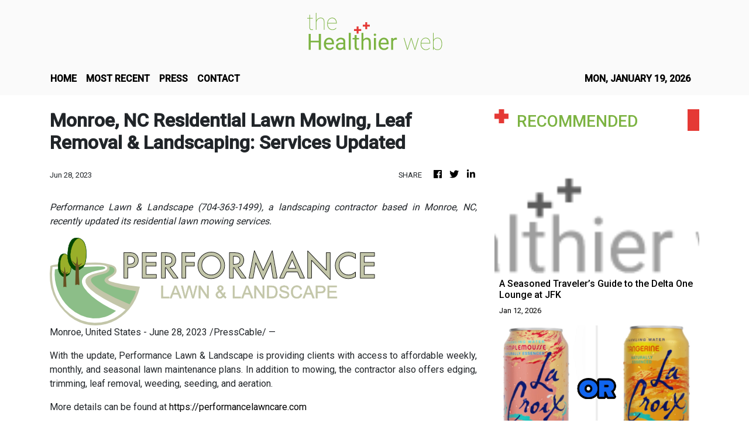

--- FILE ---
content_type: text/html; charset=utf-8
request_url: https://us-central1-vertical-news-network.cloudfunctions.net/get/fetch-include-rss
body_size: 30666
content:
[
  {
    "id": 111339144,
    "title": "A Seasoned Traveler’s Guide to the Delta One Lounge at JFK",
    "summary": "An insider guide to Delta’s JFK Delta One Lounge, revealing smart strategies, hidden perks, and how frequent flyers maximize the experience.\nThe post A Seasoned Traveler’s Guide to the Delta One Lounge at JFK appeared first on Business Traveller.",
    "slug": "a-seasoned-travelers-guide-to-the-delta-one-lounge-at-jfk",
    "link": "https://www.businesstraveller.com/insights/traveler-guide-delta-one-jfk/",
    "date_published": "2026-01-12T14:14:12.000Z",
    "images": "https://www.businesstraveller.com/wp-content/uploads/2025/09/deltaonejfk_fireplacelounge1_5355-scaled-2-1024x614.jpg",
    "categories": "2828,199,782,3240,3249,3252,3254,3258,3259,3286,3296,3297,3299",
    "img_id": "0",
    "caption": "",
    "country": "Worldwide",
    "source_type": "rss",
    "source": "Business Traveller"
  },
  {
    "id": 111198172,
    "title": "Choose Your Dream Island Destinations And We'll Guess Your Favorite La Croix Flavor",
    "summary": "Are you a pompelmousse?\n\n\nView Entire Post ›",
    "slug": "choose-your-dream-island-destinations-and-well-guess-your-favorite-la-croix-flavor",
    "link": "https://www.buzzfeed.com/hazelyxlee/visit-some-islands-and-well-guess-your-favourite",
    "date_published": "2026-01-12T13:26:17.000Z",
    "images": "https://img.buzzfeed.com/buzzfeed-static/static/2026-01/09/17/thumb/kF57t4Zz4.jpg?crop=1245:830;3,0&resize=1250:830",
    "categories": "2828,199,782,3240,3249,3252,3254,3258,3259,3286,3296,3297,3299",
    "img_id": "0",
    "caption": "",
    "country": "Worldwide",
    "source_type": "rss",
    "source": "BuzzFeed"
  },
  {
    "id": 111330303,
    "title": "How ‘local’ stars like Bad Bunny show you don’t need to sing in English to be a global hit",
    "summary": "Labubu dolls knocked against the Chanel purses of club-goers at an after-party at Macau’s MGM Cotai in October, their fiendish smiles mirroring the faces of their owners, who bounced to the beat.\n“Lai cai!” the rapper Skai Isyourgod yelled, thumping his chest.\n“Lai!” the crowd chanted back.\n“Lai cai!” he called again.\n“Lai!” the crowd roared.\nThe hook – “Riches come!” – from Skai’s hit single “Stacks from All Sides” is classic hip-hop fare. Less typical is the artist delivering it.\nSkai, whose...",
    "slug": "how-local-stars-like-bad-bunny-show-you-dont-need-to-sing-in-english-to-be-a-global-hit",
    "link": "https://www.scmp.com/lifestyle/entertainment/article/3339562/how-local-stars-bad-bunny-show-you-dont-need-sing-english-be-global-hit?utm_source=rss_feed",
    "date_published": "2026-01-12T13:15:08.000Z",
    "images": "https://cdn.i-scmp.com/sites/default/files/styles/1280x720/public/d8/images/canvas/2026/01/12/dda5ed83-045a-4c2c-bcfc-afc524fb3b4a_7ddef0c0.jpg?itok=d58pGXOw&v=1768222577",
    "categories": "2828,199,782,3240,3249,3252,3254,3258,3259,3286,3296,3297,3299",
    "img_id": "0",
    "caption": "",
    "country": "Worldwide",
    "source_type": "rss",
    "source": "South China Morning Post"
  },
  {
    "id": 111330304,
    "title": "How good mobility can keep you healthy after 30, and the best exercises to help you",
    "summary": "As people age, it is not uncommon for many to let out a muted groan when getting out of bed in the morning.\nBut if you “oof” every time you get in a car or “aargh” while bending over to pick up something, it may be time to prioritise exercises that target your mobility.\nDr Miho Tanaka, a sports medicine surgeon at Massachusetts General Hospital and Harvard Medical School in the US, said good mobility is recognised as an important part of overall health. She pointed to research showing that high...",
    "slug": "how-good-mobility-can-keep-you-healthy-after-30-and-the-best-exercises-to-help-you",
    "link": "https://www.scmp.com/lifestyle/health-wellness/article/3339561/how-good-mobility-can-keep-you-healthy-after-30-and-best-exercises-help-you?utm_source=rss_feed",
    "date_published": "2026-01-12T11:45:09.000Z",
    "images": "https://cdn.i-scmp.com/sites/default/files/styles/1280x720/public/d8/images/canvas/2026/01/12/8e76c1f0-43ba-4e00-aa59-e95c01636717_d0243d90.jpg?itok=vVYmT4Sz&v=1768213695",
    "categories": "2828,199,782,3240,3249,3252,3254,3258,3259,3286,3296,3297,3299",
    "img_id": "0",
    "caption": "",
    "country": "Worldwide",
    "source_type": "rss",
    "source": "South China Morning Post"
  },
  {
    "id": 110972605,
    "title": "The original Thai backpacker island wooing a new generation with bargain curries, beer and hotel rooms - and this is the best month to visit",
    "summary": "Thailand's second-largest island is enjoying something of a renaissance. But here's how to visit Koh Samui when the crowds thin and the prices drop.",
    "slug": "the-original-thai-backpacker-island-wooing-a-new-generation-with-bargain-curries-beer-and-hotel-rooms-and-this-is-the-best-month-to-visit",
    "link": "https://www.dailymail.co.uk/travel/article-15425231/thailand-backpacker-island-cheap-food-hotels-best-time-visit.html?ns_mchannel=rss&ns_campaign=1490&ito=1490",
    "date_published": "2026-01-12T11:11:53.000Z",
    "images": "https://i.dailymail.co.uk/1s/2026/01/09/12/105137403-0-image-a-16_1767960673606.jpg",
    "categories": "2828,199,782,3240,3249,3252,3254,3258,3259,3286,3296,3297,3299",
    "img_id": "0",
    "caption": "",
    "country": "Worldwide",
    "source_type": "rss",
    "source": "Daily Mail"
  },
  {
    "id": 111317868,
    "title": "'2026? More like 2020-sex!' Inside a racy romance book club unafraid to go there",
    "summary": "As the romance novel dominates bestseller lists, a new kind of 'third space' is emerging at Black Cat Fables, where smut and self-help intersect to break down sexual taboos.",
    "slug": "2026-more-like-2020sex-inside-a-racy-romance-book-club-unafraid-to-go-there",
    "link": "https://www.latimes.com/entertainment-arts/books/story/2026-01-12/monrovia-smut-club-romance-novel-therapy",
    "date_published": "2026-01-12T11:00:00.000Z",
    "images": "https://ca-times.brightspotcdn.com/dims4/default/dc38759/2147483647/strip/false/crop/5371x3581+0+0/resize/1500x1000!/quality/75/?url=https%3A%2F%2Fcalifornia-times-brightspot.s3.amazonaws.com%2F43%2F56%2F2cbdc1af40a290e650fa21bb8ff5%2F1530044-et-self-help-smut-book-club-monrovia-jey-03.jpg",
    "categories": "2828,199,782,3240,3249,3252,3254,3258,3259,3286,3296,3297,3299",
    "img_id": "0",
    "caption": "",
    "country": "Worldwide",
    "source_type": "rss",
    "source": "Los Angeles Times"
  },
  {
    "id": 111318312,
    "title": "Low-Cost Carriers Allegiant and Sun Country to Merge",
    "summary": "Two quietly profitable leisure airlines join forces to smooth seasonality, expand nonstop reach, and prove that scale does not always require spectacle—or Spirit.\nThe post Low-Cost Carriers Allegiant and Sun Country to Merge appeared first on Business Traveller.",
    "slug": "lowcost-carriers-allegiant-and-sun-country-to-merge",
    "link": "https://www.businesstraveller.com/news/allegiant-sun-country-to-merge/",
    "date_published": "2026-01-12T10:53:36.000Z",
    "images": "https://www.businesstraveller.com/wp-content/uploads/2026/01/Allegiant_SunCountry-1024x576.jpg",
    "categories": "2828,199,782,3240,3249,3252,3254,3258,3259,3286,3296,3297,3299",
    "img_id": "0",
    "caption": "",
    "country": "Worldwide",
    "source_type": "rss",
    "source": "Business Traveller"
  },
  {
    "id": 111317870,
    "title": "The cheapest - and best - five-star hotels in the UK, Europe and the rest of the world. They're the travel experts' ultimate secret. Now read our guide to exactly where to book and why before anyone else...",
    "summary": "Oscar Wilde said: 'I can resist anything except temptation'. But when temptation is too expensive, you have a problem. With this in mind here's our guide to the best value five-star hotels.",
    "slug": "the-cheapest-and-best-fivestar-hotels-in-the-uk-europe-and-the-rest-of-the-world-theyre-the-travel-experts-ultimate-secret-now-read-our-guide-to-exactly-where-to-book-and-why-before-anyone-else",
    "link": "https://www.dailymail.co.uk/travel/article-15453731/cheapest-best-hotels-UK-Europe-rest-world.html?ns_mchannel=rss&ns_campaign=1490&ito=1490",
    "date_published": "2026-01-12T10:37:10.000Z",
    "images": "https://i.dailymail.co.uk/1s/2026/01/11/17/105418181-0-image-m-54_1768150951051.jpg",
    "categories": "2828,199,782,3240,3249,3252,3254,3258,3259,3286,3296,3297,3299",
    "img_id": "0",
    "caption": "",
    "country": "Worldwide",
    "source_type": "rss",
    "source": "Daily Mail"
  },
  {
    "id": 111328309,
    "title": "Accor named ‘World’s Leading Climate Action Initiative’",
    "summary": "Global hospitality giant Accor has been recognised with the title of ’World’s Leading Climate Action Initiative’ by voters at the World Sustainable Travel & Hospitality Awards for supply chain decarbonisation programme ‘Achieving Net Zero Together’.",
    "slug": "accor-named-worlds-leading-climate-action-initiative",
    "link": "https://www.breakingtravelnews.com/news/article/accor-named-worlds-leading-climate-action-initiative/",
    "date_published": "2026-01-12T10:35:16.000Z",
    "images": "https://www.breakingtravelnews.com/images/sized/images/uploads/news-events/Accor.180146-600x315.jpg",
    "categories": "2828,199,782,3240,3249,3252,3254,3258,3259,3286,3296,3297,3299",
    "img_id": "0",
    "caption": "",
    "country": "Worldwide",
    "source_type": "rss",
    "source": "Breaking Travel News"
  },
  {
    "id": 111317869,
    "title": "30 Space-Saving Travel Products That’ll Make Your Carry-On Feel A Lot Bigger",
    "summary": "Magically score a couple of extra inches of space in your bag.\n\n\nView Entire Post ›",
    "slug": "30-spacesaving-travel-products-thatll-make-your-carryon-feel-a-lot-bigger",
    "link": "https://www.buzzfeed.com/bekoconnell/space-saving-travel-products-carry-on",
    "date_published": "2026-01-12T10:31:04.000Z",
    "images": "https://img.buzzfeed.com/buzzfeed-static/static/2025-12/31/18/thumb/fOihg2t6Z.jpg?crop=1245:830;3,0&resize=1250:830",
    "categories": "2828,199,782,3240,3249,3252,3254,3258,3259,3286,3296,3297,3299",
    "img_id": "0",
    "caption": "",
    "country": "Worldwide",
    "source_type": "rss",
    "source": "BuzzFeed"
  },
  {
    "id": 111317871,
    "title": "Tiny UK island with just three residents is looking for people to work there - would YOU move there?",
    "summary": "Two miles off the tip of the Llyn Peninsula in North Wales is a 1.5-mile-long island, known as the legendary 'Island of 20,000 Saints'.",
    "slug": "tiny-uk-island-with-just-three-residents-is-looking-for-people-to-work-there-would-you-move-there",
    "link": "https://www.dailymail.co.uk/travel/article-15448917/tiny-uk-island-three-residents-looking-people-work.html?ns_mchannel=rss&ns_campaign=1490&ito=1490",
    "date_published": "2026-01-12T10:29:21.000Z",
    "images": "https://i.dailymail.co.uk/1s/2026/01/09/14/105377463-0-image-a-9_1767970726748.jpg",
    "categories": "2828,199,782,3240,3249,3252,3254,3258,3259,3286,3296,3297,3299",
    "img_id": "0",
    "caption": "",
    "country": "Worldwide",
    "source_type": "rss",
    "source": "Daily Mail"
  },
  {
    "id": 111328310,
    "title": "Etihad Airways delivers record passenger numbers and growth in 2025",
    "summary": "Etihad Airways carried 22.4 million passengers in 2025, an increase of 21% year-on-year and the highest annual total in the airline’s history, underpinned by sustained demand and disciplined capacity growth across its expanding global network. Passenger load factor for the full year reached 88.3%, up two percentage points compared with 2024, reflecting strong commercial performance throughout the year.",
    "slug": "etihad-airways-delivers-record-passenger-numbers-and-growth-in-2025",
    "link": "https://www.breakingtravelnews.com/news/article/etihad-airways-delivers-record-passenger-numbers-and-growth-in-2025/",
    "date_published": "2026-01-12T10:14:38.000Z",
    "images": "https://www.breakingtravelnews.com/images/sized/images/uploads/airline/etihad-airways-delivers-record-passenger-numbers-and-growth-in-2025_copy-600x315.png",
    "categories": "2828,199,782,3240,3249,3252,3254,3258,3259,3286,3296,3297,3299",
    "img_id": "0",
    "caption": "",
    "country": "Worldwide",
    "source_type": "rss",
    "source": "Breaking Travel News"
  },
  {
    "id": 111328311,
    "title": "SWISS raises holiday season punctuality despite wind and snow",
    "summary": "The Christmas and New Year period is one of the most demanding times of the year for Swiss International Air Lines (SWISS) in operational terms. High travel demand, tight time schedules and winter weather conditions collectively pose rapidly shifting challenges for the company and its employees on the ground and in the air. But SWISS can post a largely positive report on its flight operations for the 2025 year-end holiday season.",
    "slug": "swiss-raises-holiday-season-punctuality-despite-wind-and-snow",
    "link": "https://www.breakingtravelnews.com/news/article/swiss-raises-holiday-season-punctuality-despite-wind-and-snow/",
    "date_published": "2026-01-12T10:11:29.000Z",
    "images": "https://www.breakingtravelnews.com/images/sized/images/uploads/airline/1920_swiss_a330-600x315.png",
    "categories": "2828,199,782,3240,3249,3252,3254,3258,3259,3286,3296,3297,3299",
    "img_id": "0",
    "caption": "",
    "country": "Worldwide",
    "source_type": "rss",
    "source": "Breaking Travel News"
  },
  {
    "id": 111328312,
    "title": "ITE Hong Kong 2026: Leading International Sourcing Fair for Asian Travel Trade and Premium FIT",
    "summary": "Comprising 40th ITE Leisure and 21st ITE MICE, the annual ITE in 2026 which celebrate its 40th Anniversary, will be held at Halls 1 of Hong Kong Convention Exhibition Centre from June 11 to 14 with two-trade-day and two-public-day, and dedicated B2B and B2C programs. A proven platform, live ITE been held each year since 2021!",
    "slug": "ite-hong-kong-2026-leading-international-sourcing-fair-for-asian-travel-trade-and-premium-fit",
    "link": "https://www.breakingtravelnews.com/news/article/ite-hong-kong-2026-leading-international-sourcing-fair-for-asian-travel-tra/",
    "date_published": "2026-01-12T10:08:07.000Z",
    "images": "https://www.breakingtravelnews.com/images/sized/images/uploads/news-events/ITEHK-600x315.jpg",
    "categories": "2828,199,782,3240,3249,3252,3254,3258,3259,3286,3296,3297,3299",
    "img_id": "0",
    "caption": "",
    "country": "Worldwide",
    "source_type": "rss",
    "source": "Breaking Travel News"
  },
  {
    "id": 111328313,
    "title": "Feasting, Festivities and Artful Asian Traditions Come Alive During Lunar New Year at the Peninsula",
    "summary": "This Lunar New Year, The Peninsula London invites guests to welcome the Year of the Fire Horse with an elegant fusion of time-honoured customs, immersive experiences, and contemporary artistry. From Tuesday 3rd February to Saturday 3rd March, the hotel will present a curated calendar of celebrations inspired by The Peninsula’s rich Asian heritage, ranging from exquisite culinary offerings, spectacular dragon dances, room packages to a striking new art installation by Chinese textile artist Lin Fanglu, lent by The Peninsula’s Art in Resonance programme.",
    "slug": "feasting-festivities-and-artful-asian-traditions-come-alive-during-lunar-new-year-at-the-peninsula",
    "link": "https://www.breakingtravelnews.com/news/article/feasting-festivities-and-artful-asian-traditions-come-alive-during-lunar-ne/",
    "date_published": "2026-01-12T10:04:44.000Z",
    "images": "https://www.breakingtravelnews.com/images/sized/images/uploads/hotel/Lunar_At_Peninsula-600x315.jpg",
    "categories": "2828,199,782,3240,3249,3252,3254,3258,3259,3286,3296,3297,3299",
    "img_id": "0",
    "caption": "",
    "country": "Worldwide",
    "source_type": "rss",
    "source": "Breaking Travel News"
  },
  {
    "id": 111306973,
    "title": "Tips to Avoid Stomach Trouble When You Travel",
    "summary": "Some people have guts of steel, while others are … a little more sensitive. Here are tips for preventing stomach discomfort and motion sickness on trips.",
    "slug": "tips-to-avoid-stomach-trouble-when-you-travel",
    "link": "https://www.nytimes.com/2026/01/12/travel/stomach-problems-motion-sickness-tips.html",
    "date_published": "2026-01-12T10:00:52.000Z",
    "images": "https://static01.nyt.com/images/2026/01/05/travel/00trav101-stomach-trouble-illo/00trav101-stomach-trouble-illo-mediumSquareAt3X.jpg",
    "categories": "2828,199,782,3240,3249,3252,3254,3258,3259,3286,3296,3297,3299",
    "img_id": "0",
    "caption": "",
    "country": "Worldwide",
    "source_type": "rss",
    "source": "New York TImes"
  },
  {
    "id": 111320620,
    "title": "Meet Poppy Liu, who plays Helen on Netflix’s His & Hers – and was also Kiki on Hacks",
    "summary": "Perhaps best known for their role as Kiki, an upbeat blackjack dealer on HBO Max’s comedy-drama Hacks, actor Poppy Liu is now appearing on Netflix’s latest limited series, His & Hers, which has generated an online buzz among thriller fans.\n\nThe show, which premiered on January 8, follows a couple investigating a murder in which they both believe the other is the prime suspect. Liu – who just turned 35 – takes on the role of Helen Wang, a headmistress at an all-girls’ school.\nHere’s everything to...",
    "slug": "meet-poppy-liu-who-plays-helen-on-netflixs-his-hers-and-was-also-kiki-on-hacks",
    "link": "https://www.scmp.com/magazines/style/people/celebrities/article/3339576/meet-poppy-liu-who-plays-helen-netflixs-his-hers-and-was-also-kiki-hacks?utm_source=rss_feed",
    "date_published": "2026-01-12T10:00:16.000Z",
    "images": "https://cdn.i-scmp.com/sites/default/files/styles/1280x720/public/d8/images/canvas/2026/01/12/0753866f-e854-42ec-917c-fd29fbc858ca_6ad0f8d6.jpg?itok=wxOD9ttg&v=1768204828",
    "categories": "2828,199,782,3240,3249,3252,3254,3258,3259,3286,3296,3297,3299",
    "img_id": "0",
    "caption": "",
    "country": "Worldwide",
    "source_type": "rss",
    "source": "South China Morning Post"
  },
  {
    "id": 111328314,
    "title": "Boeing to Release Fourth Quarter Results on January 27",
    "summary": "The Boeing Company will release its financial results for the fourth quarter of 2025 on Tuesday, January 27.",
    "slug": "boeing-to-release-fourth-quarter-results-on-january-27",
    "link": "https://www.breakingtravelnews.com/news/article/boeing-to-release-fourth-quarter-results-on-january-27/",
    "date_published": "2026-01-12T09:54:21.000Z",
    "images": "https://www.breakingtravelnews.com/images/sized/images/uploads/airline/logo-thumbnail-600x315.png",
    "categories": "2828,199,782,3240,3249,3252,3254,3258,3259,3286,3296,3297,3299",
    "img_id": "0",
    "caption": "",
    "country": "Worldwide",
    "source_type": "rss",
    "source": "Breaking Travel News"
  },
  {
    "id": 111328315,
    "title": "Santa Monica Celebrates Route 66 Centennial With Launch of Global Song Contest",
    "summary": "Santa Monica Travel & Tourism (SMTT) is inviting musicians and songwriters from across the globe to celebrate the centennial of Route 66 in a distinctly musical way.  The Route 66 Song Contest offers artists over the age of 18 the chance to submit an original track capturing the spirit of Santa Monica and its legendary connection to the highway for a chance to win $10,000 USD. Entries are welcome from the U.S., UK, Australia, Canada, France, Germany, India, Ireland, Mexico, and New Zealand.",
    "slug": "santa-monica-celebrates-route-66-centennial-with-launch-of-global-song-contest",
    "link": "https://www.breakingtravelnews.com/news/article/santa-monica-celebrates-route-66-centennial-with-launch-of-global-song-cont/",
    "date_published": "2026-01-12T09:47:17.000Z",
    "images": "https://www.breakingtravelnews.com/images/sized/images/uploads/news-events/2924482_num1727514_220x220-600x315.png",
    "categories": "2828,199,782,3240,3249,3252,3254,3258,3259,3286,3296,3297,3299",
    "img_id": "0",
    "caption": "",
    "country": "Worldwide",
    "source_type": "rss",
    "source": "Breaking Travel News"
  },
  {
    "id": 111317872,
    "title": "Japan crowned most popular bucket list destination for Brits in 2026 - here's the full list",
    "summary": "From beautiful sandy beaches to impressive city skylines, there are plenty of places travel enthusiasts want to tick off their bucket lists.",
    "slug": "japan-crowned-most-popular-bucket-list-destination-for-brits-in-2026-heres-the-full-list",
    "link": "https://www.dailymail.co.uk/travel/article-15455407/Japan-crowned-popular-bucket-list-destination-Brits-2026-heres-list.html?ns_mchannel=rss&ns_campaign=1490&ito=1490",
    "date_published": "2026-01-12T09:46:40.000Z",
    "images": "https://i.dailymail.co.uk/1s/2026/01/12/09/105438381-0-image-a-4_1768208871703.jpg",
    "categories": "2828,199,782,3240,3249,3252,3254,3258,3259,3286,3296,3297,3299",
    "img_id": "0",
    "caption": "",
    "country": "Worldwide",
    "source_type": "rss",
    "source": "Daily Mail"
  },
  {
    "id": 111328316,
    "title": "World-renowned ice fishing festival kicks off in Hwacheon",
    "summary": "A world-famous annual ice fishing festival kicked off Saturday in a remote mountain town in the northeastern province of Gangwon, offering weeks of ice fishing and seasonal activities.",
    "slug": "worldrenowned-ice-fishing-festival-kicks-off-in-hwacheon",
    "link": "https://www.breakingtravelnews.com/news/article/world-renowned-ice-fishing-festival-kicks-off-in-hwacheon/",
    "date_published": "2026-01-12T09:43:11.000Z",
    "images": "https://www.breakingtravelnews.com/images/sized/images/uploads/news-events/AKR20260109067700062_01_i_P4-600x315.jpg",
    "categories": "2828,199,782,3240,3249,3252,3254,3258,3259,3286,3296,3297,3299",
    "img_id": "0",
    "caption": "",
    "country": "Worldwide",
    "source_type": "rss",
    "source": "Breaking Travel News"
  },
  {
    "id": 103062927,
    "title": "Streik-Barometer: Wir navigieren Sie durch die geplanten Ausstände",
    "summary": "Diese Woche gibt es Streikinfos aus Belgien, Frankreich, Griechenland und Italien.\nThe post Streik-Barometer: Wir navigieren Sie durch die geplanten Ausstände appeared first on Business Traveller.",
    "slug": "streikbarometer-wir-navigieren-sie-durch-die-geplanten-ausstande",
    "link": "https://www.businesstraveller.com/news/streiks-ausstande-in-mehreren-landern/",
    "date_published": "2026-01-12T09:32:37.000Z",
    "images": "https://www.businesstraveller.com/wp-content/uploads/2025/10/Lufthansa_Streik_Flugbegleiter_UFO_2.jpg",
    "categories": "2828,199,782,3240,3249,3252,3254,3258,3259,3286,3296,3297,3299",
    "img_id": "0",
    "caption": "",
    "country": "Worldwide",
    "source_type": "rss",
    "source": "Business Traveller"
  },
  {
    "id": 111307656,
    "title": "Aer Lingus Closes Ticket Sales for Manchester Transatlantic Services",
    "summary": "Tickets are no longer available beyond 31 March, 2026 for the carrier's long-haul flights departing Manchester\nThe post Aer Lingus Closes Ticket Sales for Manchester Transatlantic Services appeared first on Business Traveller.",
    "slug": "aer-lingus-closes-ticket-sales-for-manchester-transatlantic-services",
    "link": "https://www.businesstraveller.com/news/aer-lingus-closes-sales-for-manchester-transatlantic-services/",
    "date_published": "2026-01-12T09:27:09.000Z",
    "images": "https://www.businesstraveller.com/wp-content/uploads/2026/01/Aer_Lingus-A330_Air_to_Air-1280x853-ref119918-1024x682.jpg",
    "categories": "2828,199,782,3240,3249,3252,3254,3258,3259,3286,3296,3297,3299",
    "img_id": "0",
    "caption": "",
    "country": "Worldwide",
    "source_type": "rss",
    "source": "Business Traveller"
  },
  {
    "id": 111328317,
    "title": "Allegiant and Sun Country Airlines to Combine in Deal Valued at $1.5 billion",
    "summary": "Allegiant and Sun Country Airlines today announced a definitive merger agreement under which Allegiant will acquire Sun Country in a cash and stock transaction at an implied value of $18.89 per Sun Country share. Sun Country shareholders will receive 0.1557 shares of Allegiant common stock and $4.10 in cash for each Sun Country share owned, representing a premium of 19.8% over Sun Country’s closing share price of $15.77 on January 9, 2026, and 18.8% based on the 30-day volume-weighted average price. The transaction values Sun Country at approximately $1.5 billion, inclusive of $0.4 billion of Sun Country’s net debt. Upon closing, Allegiant and Sun Country shareholders will own approximately 67% and 33%, respectively, of the combined company on a fully diluted basis.",
    "slug": "allegiant-and-sun-country-airlines-to-combine-in-deal-valued-at-15-billion",
    "link": "https://www.breakingtravelnews.com/news/article/allegiant-and-sun-country-airlines-to-combine-in-deal-valued-at-1.5-billion/",
    "date_published": "2026-01-12T09:25:59.000Z",
    "images": "https://www.breakingtravelnews.com/images/sized/images/uploads/airline/Allegiant_SunCountry-600x315.jpg",
    "categories": "2828,199,782,3240,3249,3252,3254,3258,3259,3286,3296,3297,3299",
    "img_id": "0",
    "caption": "",
    "country": "Worldwide",
    "source_type": "rss",
    "source": "Breaking Travel News"
  },
  {
    "id": 111330305,
    "title": "Chinese Lunar New Year greetings in Mandarin, Cantonese, Shanghainese and Hokkien dialects",
    "summary": "From auspicious horse-themed phrases and couplets to whether your luck is in, check out our Year of the Horse 2026 series to discover all you need to know about the coming Lunar New Year.\nLunar New Year is approaching, which means China will soon be abuzz with auspicious New Year greetings. From north to south, east to west, people will exchange warm wishes for health, prosperity and happiness in the year ahead.\nIn Hong Kong, kung hei fat choi is perhaps the most common New Year greeting, but...",
    "slug": "chinese-lunar-new-year-greetings-in-mandarin-cantonese-shanghainese-and-hokkien-dialects",
    "link": "https://www.scmp.com/lifestyle/chinese-culture/article/3339556/chinese-lunar-new-year-greetings-mandarin-cantonese-shanghainese-and-hokkien-dialects?utm_source=rss_feed",
    "date_published": "2026-01-12T09:25:08.000Z",
    "images": "https://cdn.i-scmp.com/sites/default/files/styles/1280x720/public/d8/images/canvas/2026/01/12/65723bc6-a192-4927-9803-ba3a92e0e52f_6b883481.jpg?itok=UjbweRQu&v=1768198333",
    "categories": "2828,199,782,3240,3249,3252,3254,3258,3259,3286,3296,3297,3299",
    "img_id": "0",
    "caption": "",
    "country": "Worldwide",
    "source_type": "rss",
    "source": "South China Morning Post"
  },
  {
    "id": 111306983,
    "title": "Hong Kong to Host Asia’s 50 Best Restaurants 2026 after Historic Double Win",
    "summary": "It’s been a banner year for Hong Kong’s restaurant, bar and hospitality scene. Fresh off its historic achievement, in which venues in Hong Kong became the first to receive both The World’s Best Bar and The World’s Best Hotel titles the same year, Hong Kong will host the Asia’s 50 Best Restaurants 2026 award ceremony on 25 March 2026 (Wednesday) for the first time.",
    "slug": "hong-kong-to-host-asias-50-best-restaurants-2026-after-historic-double-win",
    "link": "https://www.breakingtravelnews.com/news/article/hong-kong-to-host-asias-50-best-restaurants-2026-after-historic-double-win/",
    "date_published": "2026-01-12T09:19:00.000Z",
    "images": "https://www.breakingtravelnews.com/images/sized/images/uploads/tourism/Screenshot_2026-01-12_at_09.23.06-600x315.png",
    "categories": "2828,199,782,3240,3249,3252,3254,3258,3259,3286,3296,3297,3299",
    "img_id": "0",
    "caption": "",
    "country": "Worldwide",
    "source_type": "rss",
    "source": "Breaking Travel News"
  },
  {
    "id": 111306984,
    "title": "The Samla International Race Secures Strategic Partnerships Ahead of January 2026 Edition",
    "summary": "The Samla International Race has announced the signing of a series of strategic partnership agreements ahead of its upcoming edition, scheduled to take place on 24 January 2026. The agreements were formalised during an official ceremony attended by representatives from partner entities and members of the media.",
    "slug": "the-samla-international-race-secures-strategic-partnerships-ahead-of-january-2026-edition",
    "link": "https://www.breakingtravelnews.com/news/article/the-samla-international-race-secures-strategic-partnerships-ahead-of-januar/",
    "date_published": "2026-01-12T09:09:07.000Z",
    "images": "https://www.breakingtravelnews.com/images/sized/images/uploads/tourism/samla-2026-04_copy-600x315.png",
    "categories": "2828,199,782,3240,3249,3252,3254,3258,3259,3286,3296,3297,3299",
    "img_id": "0",
    "caption": "",
    "country": "Worldwide",
    "source_type": "rss",
    "source": "Breaking Travel News"
  },
  {
    "id": 111330306,
    "title": "New art fair Pavilion to offer Taipei and Hong Kong ‘a different kind of experience’",
    "summary": "A new Asian art fair concept will take place in Taipei from January 22-26, followed by a Hong Kong edition in March.\nCalled “Pavilion”, the fair is the brainchild of Willem Molesworth and Ysabelle Cheung, the founders of Hong Kong gallery PHD Group. The pair were also behind Supper Club, an alternative art fair that ran from 2024 to 2025 with late-night opening hours.\nThe organisers say that the Taipei fair will share the ethos of Supper Club, which aimed to encourage a new kind of viewing and...",
    "slug": "new-art-fair-pavilion-to-offer-taipei-and-hong-kong-a-different-kind-of-experience",
    "link": "https://www.scmp.com/lifestyle/arts/article/3339121/new-art-fair-pavilion-offer-taipei-and-hong-kong-different-kind-experience?utm_source=rss_feed",
    "date_published": "2026-01-12T08:15:08.000Z",
    "images": "https://cdn.i-scmp.com/sites/default/files/styles/1280x720/public/d8/images/canvas/2026/01/09/8f747c05-b749-445f-a1b4-50dc0ade7194_749058e6.jpg?itok=4wV8EhxO&v=1767945119",
    "categories": "2828,199,782,3240,3249,3252,3254,3258,3259,3286,3296,3297,3299",
    "img_id": "0",
    "caption": "",
    "country": "Worldwide",
    "source_type": "rss",
    "source": "South China Morning Post"
  },
  {
    "id": 111298050,
    "title": "Hong Kong’s Tai Kwun names Philip Tinari its new head of art",
    "summary": "Tai Kwun has named Philip Tinari as its head of art, bringing one of mainland China’s most high-profile art personalities to the Hong Kong cultural institution. He replaces Pi Li, who will be leaving Tai Kwun next month to help launch a new art museum in Shenzhen.\nThe American-born long-time Beijing resident will also take on the role of deputy director, working with Timothy Calnin, director of Tai Kwun Arts, across all artistic disciplines, including performing arts and heritage programmes at...",
    "slug": "hong-kongs-tai-kwun-names-philip-tinari-its-new-head-of-art",
    "link": "https://www.scmp.com/lifestyle/arts/article/3339565/philip-tinari-named-head-art-hong-kongs-tai-kwun?utm_source=rss_feed",
    "date_published": "2026-01-12T07:30:14.000Z",
    "images": "https://cdn.i-scmp.com/sites/default/files/styles/1280x720/public/d8/images/canvas/2026/01/12/4b111eef-305d-4e81-838e-7132b0efbd83_40cd5903.jpg?itok=PhrKuYM_&v=1768203473",
    "categories": "2828,199,782,3240,3249,3252,3254,3258,3259,3286,3296,3297,3299",
    "img_id": "0",
    "caption": "",
    "country": "Worldwide",
    "source_type": "rss",
    "source": "South China Morning Post"
  },
  {
    "id": 111298051,
    "title": "KPop Demon Hunters wins 2 Golden Globes, including best song for ‘Golden’",
    "summary": "Netflix’s animated hit KPop Demon Hunters emerged as a major winner at the 83rd Golden Globe Awards, taking home two awards: best animated feature and best original song for its stand-out track “Golden”.\nThe latter award went to Joong Gyu-kwak, Yu Han Lee, Hee Dong Nam, Jeong Hoon Seo, Park Hong Jun, Kim Eun-jae (EJAE) and Mark Sonnenblick, who are credited for the song’s music and lyrics.\nEJAE reflected on her own journey from K-pop trainee to singer-songwriter.\n“When I was a little girl, I...",
    "slug": "kpop-demon-hunters-wins-2-golden-globes-including-best-song-for-golden",
    "link": "https://www.scmp.com/lifestyle/entertainment/article/3339555/kpop-demon-hunters-wins-2-golden-globes-including-best-song-golden?utm_source=rss_feed",
    "date_published": "2026-01-12T06:07:13.000Z",
    "images": "https://cdn.i-scmp.com/sites/default/files/styles/1280x720/public/d8/images/canvas/2026/01/12/d2baf4f8-c95a-470a-92de-ae69ba1f9875_29ef5f5f.jpg?itok=8-yQ0RdR&v=1768198033",
    "categories": "2828,199,782,3240,3249,3252,3254,3258,3259,3286,3296,3297,3299",
    "img_id": "0",
    "caption": "",
    "country": "Worldwide",
    "source_type": "rss",
    "source": "South China Morning Post"
  },
  {
    "id": 111288189,
    "title": "Singaporean dementia study links Alzheimer’s to clogged ‘brain drains’, but what are they?",
    "summary": "This is the 80th instalment in a series on dementia, including the research into its causes and treatment, advice for carers, and stories of hope.\nYou might have heard of “brain drain” in the context of talented and well-educated people leaving their own country to seek advancement in another. You may not have heard about the brain drains in your head.\nThese are glymphatic channels, microscopic pathways that are part of the brain’s cleaning network, through which cerebrospinal fluid flows,...",
    "slug": "singaporean-dementia-study-links-alzheimers-to-clogged-brain-drains-but-what-are-they",
    "link": "https://www.scmp.com/lifestyle/health-wellness/article/3339532/singaporean-dementia-study-links-alzheimers-clogged-brain-drains-what-are-they?utm_source=rss_feed",
    "date_published": "2026-01-12T04:54:45.000Z",
    "images": "https://cdn.i-scmp.com/sites/default/files/styles/1280x720/public/d8/images/canvas/2026/01/12/c72b4a8f-99d7-461b-8334-7472429d3520_da7ecdc7.jpg?itok=R5Zb-atC&v=1768187246",
    "categories": "2828,199,782,3240,3249,3252,3254,3258,3259,3286,3296,3297,3299",
    "img_id": "0",
    "caption": "",
    "country": "Worldwide",
    "source_type": "rss",
    "source": "South China Morning Post"
  },
  {
    "id": 111275874,
    "title": "Travel Around The World And We'll Guess Your Pixar Personality Twin",
    "summary": "Are you a Sulley?\n\n\nView Entire Post ›",
    "slug": "travel-around-the-world-and-well-guess-your-pixar-personality-twin",
    "link": "https://www.buzzfeed.com/hazelyxlee/travel-around-the-world-and-well-guess-your-pixar",
    "date_published": "2026-01-12T03:51:02.000Z",
    "images": "https://img.buzzfeed.com/buzzfeed-static/static/2026-01/08/20/thumb/iDHQmHXHa.jpg?crop=1245:830;3,0&resize=1250:830",
    "categories": "2828,199,782,3240,3249,3252,3254,3258,3259,3286,3296,3297,3299",
    "img_id": "0",
    "caption": "",
    "country": "Worldwide",
    "source_type": "rss",
    "source": "BuzzFeed"
  },
  {
    "id": 111267055,
    "title": "Style Edit: Espace Gabrielle Chanel library opens within Shanghai’s Power Station of Art",
    "summary": "Chanel’s patronage of the arts dates back to Gabrielle “Coco” Chanel herself, a supporter of avant-garde artists, composers and writers of her era, including Igor Stravinsky, Jean Cocteau and Salvador Dalí. This legacy continues with the Chanel Culture Fund, which extends the maison’s commitment to the arts and champions creativity.\n\nThis global programme, launched in 2021, fosters a vibrant network of creatives through long-term initiatives and partnerships that bring innovation to the cultural...",
    "slug": "style-edit-espace-gabrielle-chanel-library-opens-within-shanghais-power-station-of-art",
    "link": "https://www.scmp.com/magazines/style/lifestyle/leisure/article/3339284/style-edit-espace-gabrielle-chanel-library-opens-within-shanghais-power-station-art?utm_source=rss_feed",
    "date_published": "2026-01-12T02:00:15.000Z",
    "images": "https://cdn.i-scmp.com/sites/default/files/styles/1280x720/public/d8/images/canvas/2026/01/09/84d00016-8df6-452a-8f5a-00e30b580c24_a3e3ce4f.jpg?itok=p34Aomfr&v=1767938157",
    "categories": "2828,199,782,3240,3249,3252,3254,3258,3259,3286,3296,3297,3299",
    "img_id": "0",
    "caption": "",
    "country": "Worldwide",
    "source_type": "rss",
    "source": "South China Morning Post"
  },
  {
    "id": 111267056,
    "title": "Style Edit: Bulgari’s B.Zero1 range was inspired by Rome’s Colosseum",
    "summary": "Launched in 1999, Bulgari’s B.zero1 marked a shift in modern jewellery design. Drawing inspiration from the Colosseum, Rome’s most enduring architectural symbol, the maison distilled the landmark’s circular geometry into a spiral that prioritised form, proportion and construction over decoration. From the outset, B.zero1 was less about embellishment and more about a sculptural feel that was distinctly Roman.\n\nAt its core is Bulgari’s mastery of Tubogas, a technique that coils ribbons of gold...",
    "slug": "style-edit-bulgaris-bzero1-range-was-inspired-by-romes-colosseum",
    "link": "https://www.scmp.com/magazines/style/luxury/jewellery/article/3339283/style-edit-bulgaris-bzero1-range-was-inspired-romes-colosseum?utm_source=rss_feed",
    "date_published": "2026-01-12T02:00:13.000Z",
    "images": "https://cdn.i-scmp.com/sites/default/files/styles/1280x720/public/d8/images/canvas/2026/01/09/e17518be-469c-411d-ac24-ff86bc54a611_3e75de0e.jpg?itok=o1d6UqmL&v=1767938039",
    "categories": "2828,199,782,3240,3249,3252,3254,3258,3259,3286,3296,3297,3299",
    "img_id": "0",
    "caption": "",
    "country": "Worldwide",
    "source_type": "rss",
    "source": "South China Morning Post"
  },
  {
    "id": 111267057,
    "title": "What the stars wore on the 2026 Golden Globes red carpet, from Timothée Chalamet to Ariana Grande",
    "summary": "Hollywood’s party of the year is here – and with it, some of the most noteworthy fashion of the year (never mind that we’re less than two weeks into 2026).\nThe glitzy Golden Globes red carpet has been graced over the years by the biggest stars in Hollywood. From Angelina Jolie in shimmering Randolph Duke in 1999 to Charlize Theron’s 2004 Dior gown to Cate Blanchett in (later recycled) black Armani Privé in 2014, the sartorial hits are too many to count.\nThe ceremony, hosted by Nikki Glaser for...",
    "slug": "what-the-stars-wore-on-the-2026-golden-globes-red-carpet-from-timothee-chalamet-to-ariana-grande",
    "link": "https://www.scmp.com/magazines/style/people/celebrities/article/3339526/what-stars-wore-2026-golden-globes-red-carpet-timothee-chalamet-ariana-grande?utm_source=rss_feed",
    "date_published": "2026-01-12T01:50:27.000Z",
    "images": "https://cdn.i-scmp.com/sites/default/files/styles/1280x720/public/d8/images/canvas/2026/01/12/8f27d77c-1d12-4a9f-bbfd-f9d794c46f05_a15947f5.jpg?itok=cUe6S9V4&v=1768182624",
    "categories": "2828,199,782,3240,3249,3252,3254,3258,3259,3286,3296,3297,3299",
    "img_id": "0",
    "caption": "",
    "country": "Worldwide",
    "source_type": "rss",
    "source": "South China Morning Post"
  },
  {
    "id": 111317873,
    "title": "Skiers warned stopping to take selfies on the slopes could result in a €500 fine",
    "summary": "As the ski season continues, plenty of holidaymakers will be setting off for their winter break. But there are some rules to follow that are often unknown - and could see you hit with fines.",
    "slug": "skiers-warned-stopping-to-take-selfies-on-the-slopes-could-result-in-a-500-fine",
    "link": "https://www.dailymail.co.uk/travel/article-15449009/skiers-warned-selfies-slopes-fine.html?ns_mchannel=rss&ns_campaign=1490&ito=1490",
    "date_published": "2026-01-12T01:33:56.000Z",
    "images": "https://i.dailymail.co.uk/1s/2026/01/09/12/105373145-0-image-a-58_1767963005109.jpg",
    "categories": "2828,199,782,3240,3249,3252,3254,3258,3259,3286,3296,3297,3299",
    "img_id": "0",
    "caption": "",
    "country": "Worldwide",
    "source_type": "rss",
    "source": "Daily Mail"
  },
  {
    "id": 111254904,
    "title": "Year of the Horse 2026 predictions for Monkeys, from their love and health to lucky colour",
    "summary": "From auspicious horse-themed phrases and couplets to whether your luck is in, check out our Year of the Horse 2026 series to discover all you need to know about the coming Lunar New Year.\nWhat does the coming Year of the Horse 2026 have in store for those born in the Year of the Monkey (1932, 1944, 1956, 1968, 1980, 1992, 2004, 2016)? Renowned fortune-teller Tong Pik-ha offers her comprehensive predictions for the year.\nLucky number: 5; lucky colour: yellow; lucky element: citrine\nThose born in...",
    "slug": "year-of-the-horse-2026-predictions-for-monkeys-from-their-love-and-health-to-lucky-colour",
    "link": "https://www.scmp.com/lifestyle/chinese-culture/article/3339306/year-horse-2026-predictions-monkeys-their-love-and-health-lucky-colour?utm_source=rss_feed",
    "date_published": "2026-01-11T23:15:10.000Z",
    "images": "https://cdn.i-scmp.com/sites/default/files/styles/1280x720/public/d8/images/canvas/2026/01/09/04ab1453-f176-4847-9ceb-104b72f9255b_71f1fbe2.jpg?itok=e4YvTW2g&v=1767943269",
    "categories": "2828,199,782,3240,3249,3252,3254,3258,3259,3286,3296,3297,3299",
    "img_id": "0",
    "caption": "",
    "country": "Worldwide",
    "source_type": "rss",
    "source": "South China Morning Post"
  },
  {
    "id": 111254906,
    "title": "How celebrities are reshaping self-care with wellness brands, from Hailey Bieber to Kourtney Kardashian",
    "summary": "Once upon a time, the most predictable celebrity side hustle came in the form of a frosted glass bottle. In the 2000s, fragrance was the ultimate A-list accessory. The world’s biggest stars bottled moods that cost the same as a department-store spritz, from Britney Spears’ Curious to Glow by J.Lo. Come the late 2010s and early 2020s, celebrity brands like Fenty Beauty by Rihanna and Rare Beauty by Selena Gomez began to dominate product displays.\nThese days though, it’s less about smelling or...",
    "slug": "how-celebrities-are-reshaping-selfcare-with-wellness-brands-from-hailey-bieber-to-kourtney-kardashian",
    "link": "https://www.scmp.com/magazines/style/beauty/wellness/article/3339275/how-celebrities-are-reshaping-self-care-wellness-brands-hailey-bieber-kourtney-kardashian?utm_source=rss_feed",
    "date_published": "2026-01-11T22:00:19.000Z",
    "images": "https://cdn.i-scmp.com/sites/default/files/styles/1280x720/public/d8/images/canvas/2026/01/09/510cac04-fa43-4398-a7b5-c272fa21cd20_d913dc96.jpg?itok=lC-Wy9Oa&v=1767934343",
    "categories": "2828,199,782,3240,3249,3252,3254,3258,3259,3286,3296,3297,3299",
    "img_id": "0",
    "caption": "",
    "country": "Worldwide",
    "source_type": "rss",
    "source": "South China Morning Post"
  },
  {
    "id": 111147961,
    "title": "Tell Us Which Cities You'd Visit And We'll Guess Your Go-To Wardrobe Color",
    "summary": "My whole closet is black and blue...\n\n\nView Entire Post ›",
    "slug": "tell-us-which-cities-youd-visit-and-well-guess-your-goto-wardrobe-color",
    "link": "https://www.buzzfeed.com/hazelyxlee/visit-some-cities-around-the-world-and-well-guess",
    "date_published": "2026-01-11T21:30:32.000Z",
    "images": "https://img.buzzfeed.com/buzzfeed-static/static/2026-01/08/17/thumb/LSL1_LDju.jpg?crop=2988:1992;6,0&resize=1250:830",
    "categories": "2828,199,782,3240,3249,3252,3254,3258,3259,3286,3296,3297,3299",
    "img_id": "0",
    "caption": "",
    "country": "Worldwide",
    "source_type": "rss",
    "source": "BuzzFeed"
  },
  {
    "id": 111241073,
    "title": "Travel Around Canada And We'll Reveal Which \"Heated Rivalry\" Character You Are",
    "summary": "I don't know about you, but Ottawa is calling my name!\n\n\nView Entire Post ›",
    "slug": "travel-around-canada-and-well-reveal-which-heated-rivalry-character-you-are",
    "link": "https://www.buzzfeed.com/hazelyxlee/travel-around-canada-and-well-reveal-which-heate",
    "date_published": "2026-01-11T20:21:03.000Z",
    "images": "https://img.buzzfeed.com/buzzfeed-static/static/2026-01/07/18/thumb/uIcUmu_Yhj.jpg?crop=1245:830;3,0&resize=1250:830",
    "categories": "2828,199,782,3240,3249,3252,3254,3258,3259,3286,3296,3297,3299",
    "img_id": "0",
    "caption": "",
    "country": "Worldwide",
    "source_type": "rss",
    "source": "BuzzFeed"
  },
  {
    "id": 111317874,
    "title": "Family who bought an English woodland for £45,000 reveal why it's been 'a terrible investment'",
    "summary": "Steve Sangster, 43, who lives in Orpington with his wife and four children, has shared just how much value Billet Wood has enhanced the family's lives - and why selling is no longer an option.",
    "slug": "family-who-bought-an-english-woodland-for-45000-reveal-why-its-been-a-terrible-investment",
    "link": "https://www.dailymail.co.uk/travel/article-15442573/woodlands-property-investment.html?ns_mchannel=rss&ns_campaign=1490&ito=1490",
    "date_published": "2026-01-11T14:57:24.000Z",
    "images": "https://i.dailymail.co.uk/1s/2026/01/09/13/105345647-0-image-m-113_1767965458964.jpg",
    "categories": "2828,199,782,3240,3249,3252,3254,3258,3259,3286,3296,3297,3299",
    "img_id": "0",
    "caption": "",
    "country": "Worldwide",
    "source_type": "rss",
    "source": "Daily Mail"
  },
  {
    "id": 111187460,
    "title": "Plan A US Trip And We'll Guess Your Favorite Amusement Park Ride",
    "summary": "One time, the bumper cars gave me a concussion...\n\n\nView Entire Post ›",
    "slug": "plan-a-us-trip-and-well-guess-your-favorite-amusement-park-ride",
    "link": "https://www.buzzfeed.com/hazelyxlee/plan-a-us-trip-and-well-guess-your-favourite-amus",
    "date_published": "2026-01-11T11:21:02.000Z",
    "images": "https://img.buzzfeed.com/buzzfeed-static/static/2026-01/07/17/thumb/yW3cIFLaS.jpg?crop=1245:830;3,0&resize=1250:830",
    "categories": "2828,199,782,3240,3249,3252,3254,3258,3259,3286,3296,3297,3299",
    "img_id": "0",
    "caption": "",
    "country": "Worldwide",
    "source_type": "rss",
    "source": "BuzzFeed"
  },
  {
    "id": 111188468,
    "title": "Bad Bunny, Perfume Genius album covers among nods for 2026 Grammy Awards",
    "summary": "When it came time to decide the cover image for Wet Leg’s second album, the British indie rock band packed bags with items that might provide inspiration – velvet worms sewn by guitarist Hester Chambers, an oversized head of hair from a music video shoot, lizard-like gloves – and headed to an Airbnb.\n“I wanted it to be something that was both super girlie and feminine, but then at the same time, just totally repulsive,” says lead singer Rhian Teasdale, who art-directed the Moisturizer cover with...",
    "slug": "bad-bunny-perfume-genius-album-covers-among-nods-for-2026-grammy-awards",
    "link": "https://www.scmp.com/lifestyle/entertainment/article/3339043/bad-bunny-perfume-genius-album-covers-among-nods-2026-grammy-awards?utm_source=rss_feed",
    "date_published": "2026-01-11T11:15:08.000Z",
    "images": "https://cdn.i-scmp.com/sites/default/files/styles/1280x720/public/d8/images/canvas/2026/01/08/35c39e09-8f16-44be-a96f-408fdadb4a2b_eba4e11b.jpg?itok=K19TEzU0&v=1767847831",
    "categories": "2828,199,782,3240,3249,3252,3254,3258,3259,3286,3296,3297,3299",
    "img_id": "0",
    "caption": "",
    "country": "Worldwide",
    "source_type": "rss",
    "source": "South China Morning Post"
  },
  {
    "id": 111317875,
    "title": "Revealed: The worst holiday home design choices, from taxidermy to furry toilet seat covers and mirrored ceilings",
    "summary": "Nowadays, looks matter more than ever: almost a quarter of people wouldn't stay anywhere on holiday that isn't social-media worthy. So what design choices deter renters from holiday homes?",
    "slug": "revealed-the-worst-holiday-home-design-choices-from-taxidermy-to-furry-toilet-seat-covers-and-mirrored-ceilings",
    "link": "https://www.dailymail.co.uk/travel/article-15425059/worst-holiday-home-design-choices-taxidermy-furry-toilet-seat-covers-mirrors-ceiling.html?ns_mchannel=rss&ns_campaign=1490&ito=1490",
    "date_published": "2026-01-11T10:21:36.000Z",
    "images": "https://i.dailymail.co.uk/1s/2026/01/09/16/105342085-0-Furry_toilet_seat_covers_are_an_absolute_no_no_when_designing_a_-a-11_1767976880981.jpg",
    "categories": "2828,199,782,3240,3249,3252,3254,3258,3259,3286,3296,3297,3299",
    "img_id": "0",
    "caption": "",
    "country": "Worldwide",
    "source_type": "rss",
    "source": "Daily Mail"
  },
  {
    "id": 111187464,
    "title": "Lufthansa Group enters partnership with Amadeus",
    "summary": "The Lufthansa Group and travel technology company Amadeus have entered a groundbreaking partnership to make booking, adjusting, and managing flights even easier and more intuitive for travelers. The focus is on the introduction of an “Order ID,” a new identification number that will eventually replace the previous booking and ticket numbers and bring together all components of a trip.",
    "slug": "lufthansa-group-enters-partnership-with-amadeus",
    "link": "https://www.breakingtravelnews.com/news/article/lufthansa-group-enters-partnership-with-amadeus/",
    "date_published": "2026-01-11T10:17:24.000Z",
    "images": "https://www.breakingtravelnews.com/images/sized/images/uploads/airline/1920_20250925_lhg_foto_01_miles_more_setzt_neue_anreize_fuumlr_nachhaltigeres_fliegen-600x315.jpg",
    "categories": "2828,199,782,3240,3249,3252,3254,3258,3259,3286,3296,3297,3299",
    "img_id": "0",
    "caption": "",
    "country": "Worldwide",
    "source_type": "rss",
    "source": "Breaking Travel News"
  },
  {
    "id": 111187465,
    "title": "Icelandair: Record number of passengers in 2025",
    "summary": "In December, Icelandair transported 344 thousand passengers, up 10% year over year. During the month, 27% traveled to Iceland, 20% from Iceland, 48% via Iceland, and 6% within Iceland. In 2025, the Company carried a record 5.1 million passengers, an 8% increase compared to 2024.",
    "slug": "icelandair-record-number-of-passengers-in-2025",
    "link": "https://www.breakingtravelnews.com/news/article/icelandair-record-number-of-passengers-in-2025/",
    "date_published": "2026-01-11T10:14:51.000Z",
    "images": "https://www.breakingtravelnews.com/images/sized/images/uploads/airline/blt9838542d92db5920-600x315.jpg",
    "categories": "2828,199,782,3240,3249,3252,3254,3258,3259,3286,3296,3297,3299",
    "img_id": "0",
    "caption": "",
    "country": "Worldwide",
    "source_type": "rss",
    "source": "Breaking Travel News"
  },
  {
    "id": 111187466,
    "title": "Air Canada Intends to Extend and Expand Commercial Agreement with PAL Airlines",
    "summary": "Air Canada and PAL Airlines announced today their intent to expand the commercial agreement under which PAL operates regional flights for Air Canada Express, helping protect and grow service in Eastern Canada. The existing agreement is to be extended by an additional four years to 2032, and the number of PAL Airlines aircraft covered by the agreement is expected to grow by five, to eleven.",
    "slug": "air-canada-intends-to-extend-and-expand-commercial-agreement-with-pal-airlines",
    "link": "https://www.breakingtravelnews.com/news/article/air-canada-intends-to-extend-and-expand-commercial-agreement-with-pal-airli/",
    "date_published": "2026-01-11T10:09:17.000Z",
    "images": "https://www.breakingtravelnews.com/images/sized/images/uploads/airline/800_a321xlr_pw_aca_v10-600x315.jpg",
    "categories": "2828,199,782,3240,3249,3252,3254,3258,3259,3286,3296,3297,3299",
    "img_id": "0",
    "caption": "",
    "country": "Worldwide",
    "source_type": "rss",
    "source": "Breaking Travel News"
  },
  {
    "id": 111178638,
    "title": "Meet Myha’la, who plays Harper Stern in Industry – and just revealed she had a secret wedding",
    "summary": "Today, on January 11, season four of Industry premiered to rave reviews. The Guardian called it “a daring, debauched and jaw-dropping treat” and Variety labelled it a “wildly ambitious reinvention”. The financial thriller exploring the ins and outs of the cutthroat investment banking world stars Myha’la, Marisa Abela, Ken Leung, Kit Harington and more. Charlie Heaton and Kiernan Shipka have joined the cast in season four.\n\n\nMyha’la broke some big news to fans amid excitement over the new season...",
    "slug": "meet-myhala-who-plays-harper-stern-in-industry-and-just-revealed-she-had-a-secret-wedding",
    "link": "https://www.scmp.com/magazines/style/people/celebrities/article/3339269/meet-myhala-who-plays-harper-stern-industry-and-just-revealed-she-had-secret-wedding?utm_source=rss_feed",
    "date_published": "2026-01-11T10:00:14.000Z",
    "images": "https://cdn.i-scmp.com/sites/default/files/styles/1280x720/public/d8/images/canvas/2026/01/09/af1577b6-2663-4aa9-81ee-be868fe7e79c_a732d36a.jpg?itok=djug81jc&v=1767930800",
    "categories": "2828,199,782,3240,3249,3252,3254,3258,3259,3286,3296,3297,3299",
    "img_id": "0",
    "caption": "",
    "country": "Worldwide",
    "source_type": "rss",
    "source": "South China Morning Post"
  },
  {
    "id": 111187467,
    "title": "Norwegian Group had 1.75 million passengers in December",
    "summary": "In December 2025, Norwegian had 1.45 million passengers, while Widerøe had 304,000 passengers, totalling 1.75 million for the Group. Both airlines delivered solid operational performance, with improved regularity and punctuality. Norwegian and Widerøe had a total of 27.3 million passengers in 2025.",
    "slug": "norwegian-group-had-175-million-passengers-in-december",
    "link": "https://www.breakingtravelnews.com/news/article/norwegian-group-had-1.75-million-passengers-in-december/",
    "date_published": "2026-01-11T09:59:18.000Z",
    "images": "https://www.breakingtravelnews.com/images/sized/images/uploads/airline/737-800_Jørgen_Syversen_copy-600x315.png",
    "categories": "2828,199,782,3240,3249,3252,3254,3258,3259,3286,3296,3297,3299",
    "img_id": "0",
    "caption": "",
    "country": "Worldwide",
    "source_type": "rss",
    "source": "Breaking Travel News"
  },
  {
    "id": 111176575,
    "title": "Boeing and Alaska Airlines Announce Largest Airplane Order in Airline’s History",
    "summary": "Boeing and Alaska Airlines today announced the carrier’s largest-ever airplane order as part of its long-term plan to expand its domestic and international route networks. The order includes:",
    "slug": "boeing-and-alaska-airlines-announce-largest-airplane-order-in-airlines-history",
    "link": "https://www.breakingtravelnews.com/news/article/boeing-and-alaska-airlines-announce-largest-airplane-order-in-airlines-hist/",
    "date_published": "2026-01-11T09:47:05.000Z",
    "images": "https://www.breakingtravelnews.com/images/sized/images/uploads/airline/Boeing_Alaska_Airlines_Order-600x315.jpg",
    "categories": "2828,199,782,3240,3249,3252,3254,3258,3259,3286,3296,3297,3299",
    "img_id": "0",
    "caption": "",
    "country": "Worldwide",
    "source_type": "rss",
    "source": "Breaking Travel News"
  },
  {
    "id": 111212021,
    "title": "How a 1st year resident in St John's helped solve a medical mystery, and didn't stop there",
    "summary": "Ian Gillies Jr. had spent a month in hospital, slowly getting sicker and sicker. Just as doctors warned the family he might not make it through the night, a \"saviour arrived,\" says his dad.",
    "slug": "how-a-1st-year-resident-in-st-johns-helped-solve-a-medical-mystery-and-didnt-stop-there",
    "link": "https://www.cbc.ca/news/canada/newfoundland-labrador/castleman-disease-tafro-syndrome-diagnostic-test-atlantic-voice-9.7034888?cmp=rss",
    "date_published": "2026-01-11T09:30:00.000Z",
    "images": "https://i.cbc.ca/ais/1cc5c550-ef08-457b-9908-cf44dbce64e7,1767708981600/full/max/0/default.jpg?im=Crop%2Crect%3D%280%2C300%2C1536%2C864%29%3BResize%3D%28620%29",
    "categories": "2828,199,782,3240,3249,3252,3254,3258,3259,3286,3296,3297,3299",
    "img_id": "0",
    "caption": "",
    "country": "Worldwide",
    "source_type": "rss",
    "source": "CBC"
  },
  {
    "id": 111178634,
    "title": "3 times Gong Li surprised in Hong Kong films, including Flirting Scholar with Stephen Chow",
    "summary": "Chinese superstar Gong Li rose to fame as the muse of China’s Fifth Generation directors, starring in art-house classics such as Ju Dou, Raise the Red Lantern and Farewell My Concubine.\nBut during the 1990s, she found time to make a batch of lesser-known commercial films in Hong Kong. Below, we revisit a few of her most noteworthy outings in the city.\n1. Flirting Scholar (1993)\nGong had appeared with superstar comedian Stephen Chow Sing-chi once before, in a dual role in 1991���s God of Gamblers...",
    "slug": "3-times-gong-li-surprised-in-hong-kong-films-including-flirting-scholar-with-stephen-chow",
    "link": "https://www.scmp.com/lifestyle/entertainment/article/3339254/3-times-gong-li-surprised-hong-kong-films-including-flirting-scholar-stephen-chow?utm_source=rss_feed",
    "date_published": "2026-01-11T09:15:08.000Z",
    "images": "https://cdn.i-scmp.com/sites/default/files/styles/1280x720/public/d8/images/canvas/2026/01/09/4dbb7872-1c0b-4513-b05e-824ff4b00619_60b6ef37.jpg?itok=X1PSIKn1&v=1767945062",
    "categories": "2828,199,782,3240,3249,3252,3254,3258,3259,3286,3296,3297,3299",
    "img_id": "0",
    "caption": "",
    "country": "Worldwide",
    "source_type": "rss",
    "source": "South China Morning Post"
  },
  {
    "id": 111178635,
    "title": "Seoul’s 2026 theatre shows to include Frozen, Spirited Away, Billy Elliot",
    "summary": "By Kwon Mee-yoo\nSouth Korea’s theatre scene is set for another eventful year in 2026, from blockbuster imports to ambitious original works aiming for international success. Here are some of the titles expected to shape the season in Seoul.\nThe year opened with CJ ENM bringing the stage adaptation of Spirited Away to Seoul. Based on Japanese director Hayao Miyazaki’s animated film, the play – which premiered on January 7 at the Seoul Arts Centre – follows a young girl named Chihiro as she...",
    "slug": "seouls-2026-theatre-shows-to-include-frozen-spirited-away-billy-elliot",
    "link": "https://www.scmp.com/lifestyle/arts/article/3339473/seouls-2026-theatre-shows-include-frozen-spirited-away-billy-elliot?utm_source=rss_feed",
    "date_published": "2026-01-11T07:15:08.000Z",
    "images": "https://cdn.i-scmp.com/sites/default/files/styles/1280x720/public/d8/images/canvas/2026/01/11/cc438c5b-8d77-4277-a337-27e11d88376a_68f284b2.jpg?itok=hHlmdH0K&v=1768099184",
    "categories": "2828,199,782,3240,3249,3252,3254,3258,3259,3286,3296,3297,3299",
    "img_id": "0",
    "caption": "",
    "country": "Worldwide",
    "source_type": "rss",
    "source": "South China Morning Post"
  },
  {
    "id": 111033799,
    "title": "Answer These Travel Questions And I'll Match You With A Gorgeous Gemstone",
    "summary": "Forget birthstones....plan your dream vacation and I'll tell you which gemstone truly suits you!\n\n\nView Entire Post ›",
    "slug": "answer-these-travel-questions-and-ill-match-you-with-a-gorgeous-gemstone",
    "link": "https://www.buzzfeed.com/ellie4me/plan-your-dream-trip-and-ill-tell-you-which-gemst",
    "date_published": "2026-01-11T07:10:25.000Z",
    "images": "https://img.buzzfeed.com/buzzfeed-static/static/2026-01/06/19/thumb/cbcHpW8pH.jpg?crop=1245:830;3,0&resize=1250:830",
    "categories": "2828,199,782,3240,3249,3252,3254,3258,3259,3286,3296,3297,3299",
    "img_id": "0",
    "caption": "",
    "country": "Worldwide",
    "source_type": "rss",
    "source": "BuzzFeed"
  },
  {
    "id": 111177319,
    "title": "The No-Equipment Travel Workout to Get You Business Ready",
    "summary": "A 10-15 minute exercise circuit designed to increase energy, improve circulation and refocus body and mind after travelling.\nThe post The No-Equipment Travel Workout to Get You Business Ready appeared first on Business Traveller.",
    "slug": "the-noequipment-travel-workout-to-get-you-business-ready",
    "link": "https://www.businesstraveller.com/insights/no-gear-travel-workout-to-get-you-business-ready/",
    "date_published": "2026-01-11T07:00:00.000Z",
    "images": "https://www.businesstraveller.com/wp-content/uploads/2026/01/2888453-1024x682.jpg",
    "categories": "2828,199,782,3240,3249,3252,3254,3258,3259,3286,3296,3297,3299",
    "img_id": "0",
    "caption": "",
    "country": "Worldwide",
    "source_type": "rss",
    "source": "Business Traveller"
  },
  {
    "id": 111162994,
    "title": "This Chinese-Vietnamese plant-based influencer makes even haters love tofu",
    "summary": "January used to be about detoxes and gym sign-ups. Now, for millions, it is about giving up meat, eggs and dairy – at least for a while, as more people taste-test the vegan lifestyle.\nA study last year by YouGov and non-profit organisation Veganuary – both based in the United Kingdom – found that 25.8 million people worldwide took part in the month-long challenge to avoid animal products in January 2025, even if they did not hold out for the whole month.\nSince its launch in the UK in 2014, the...",
    "slug": "this-chinesevietnamese-plantbased-influencer-makes-even-haters-love-tofu",
    "link": "https://www.scmp.com/lifestyle/health-wellness/article/3339367/chinese-vietnamese-plant-based-influencer-makes-even-haters-love-tofu?utm_source=rss_feed",
    "date_published": "2026-01-11T04:15:08.000Z",
    "images": "https://cdn.i-scmp.com/sites/default/files/styles/1280x720/public/d8/images/canvas/2026/01/09/9eb9734d-9c93-4aa9-90de-45cd77ef045f_4d4e02d1.jpg?itok=DQV3eSD7&v=1767956338",
    "categories": "2828,199,782,3240,3249,3252,3254,3258,3259,3286,3296,3297,3299",
    "img_id": "0",
    "caption": "",
    "country": "Worldwide",
    "source_type": "rss",
    "source": "South China Morning Post"
  },
  {
    "id": 111136283,
    "title": "Travel Around The World And Find Out What Type Of Monthly Subscription Box You Should Get",
    "summary": "Subscription boxes have been popular for a while. Which one is best for you?\n\n\nView Entire Post ›",
    "slug": "travel-around-the-world-and-find-out-what-type-of-monthly-subscription-box-you-should-get",
    "link": "https://www.buzzfeed.com/jbennett300/travel-around-the-world-and-find-out-what-type-of",
    "date_published": "2026-01-11T01:51:02.000Z",
    "images": "https://img.buzzfeed.com/buzzfeed-static/static/2026-01/08/16/thumb/gLy0Q1w5u.jpg?crop=1245:830;3,0&resize=1250:830",
    "categories": "2828,199,782,3240,3249,3252,3254,3258,3259,3286,3296,3297,3299",
    "img_id": "0",
    "caption": "",
    "country": "Worldwide",
    "source_type": "rss",
    "source": "BuzzFeed"
  },
  {
    "id": 111127260,
    "title": "What is SAD? Why seasonal affective disorder makes you feel down, and how to combat it",
    "summary": "A cold weather warning was issued as Hong Kong ushered in 2026, with the temperature dropping to 12 degrees Celsius (54 degrees Fahrenheit) overnight. There was a chill in the air and windy conditions in the days that followed as a cold front moved through.\nWhile winter in the city is projected to be normal, day-to-day fluctuations mean that residents can expect the occasional cold snap for the rest of the season.\nFor many people, less sunlight, lower temperatures and decreased humidity in the...",
    "slug": "what-is-sad-why-seasonal-affective-disorder-makes-you-feel-down-and-how-to-combat-it",
    "link": "https://www.scmp.com/lifestyle/health-wellness/article/3339127/what-sad-why-seasonal-affective-disorder-makes-you-feel-down-and-how-combat-it?utm_source=rss_feed",
    "date_published": "2026-01-10T23:15:08.000Z",
    "images": "https://cdn.i-scmp.com/sites/default/files/styles/1280x720/public/d8/images/canvas/2026/01/09/d6206abc-13e0-4e19-9b0e-43d77f87c9f8_f0eae1c7.jpg?itok=PMaEhOwy&v=1767946762",
    "categories": "2828,199,782,3240,3249,3252,3254,3258,3259,3286,3296,3297,3299",
    "img_id": "0",
    "caption": "",
    "country": "Worldwide",
    "source_type": "rss",
    "source": "South China Morning Post"
  },
  {
    "id": 111127261,
    "title": "Year of the Horse 2026 predictions for Sheep, from their lucky colour to romance and health",
    "summary": "From auspicious horse-themed phrases and couplets to whether your luck is in, check out our Year of the Horse 2026 series to discover all you need to know about the coming Lunar New Year.\nWhat does the coming Year of the Horse 2026 have in store for those born in the Year of the Sheep (1931, 1943, 1955, 1967, 1979, 1991, 2003, 2015)? Renowned fortune-teller Tong Pik-ha offers her comprehensive predictions for the year.\nLucky number: 4; lucky colour: white; lucky element: sterling silver\nThe Year...",
    "slug": "year-of-the-horse-2026-predictions-for-sheep-from-their-lucky-colour-to-romance-and-health",
    "link": "https://www.scmp.com/lifestyle/chinese-culture/article/3339300/year-horse-2026-predictions-sheep-their-lucky-colour-romance-and-health?utm_source=rss_feed",
    "date_published": "2026-01-10T23:12:43.000Z",
    "images": "https://cdn.i-scmp.com/sites/default/files/styles/1280x720/public/d8/images/canvas/2026/01/09/755d9933-1723-4799-bae4-c215fa1ece67_c12daac6.jpg?itok=W83rP5SZ&v=1767943189",
    "categories": "2828,199,782,3240,3249,3252,3254,3258,3259,3286,3296,3297,3299",
    "img_id": "0",
    "caption": "",
    "country": "Worldwide",
    "source_type": "rss",
    "source": "South China Morning Post"
  },
  {
    "id": 111125197,
    "title": "Nearly 13,000 Irish Passports Are Recalled Over ‘Technical Issue’",
    "summary": "The recall affects passports issued between Dec. 23 and Jan. 6, Ireland’s Department of Foreign Affairs and Trade said.",
    "slug": "nearly-13000-irish-passports-are-recalled-over-technical-issue",
    "link": "https://www.nytimes.com/2026/01/10/world/europe/irish-passport-recalled.html",
    "date_published": "2026-01-10T22:11:11.000Z",
    "images": "https://static01.nyt.com/images/2026/01/10/multimedia/10xp-passports/10xp-passports-mediumSquareAt3X-v2.jpg",
    "categories": "2828,199,782,3240,3249,3252,3254,3258,3259,3286,3296,3297,3299",
    "img_id": "0",
    "caption": "",
    "country": "Worldwide",
    "source_type": "rss",
    "source": "New York TImes"
  },
  {
    "id": 111117489,
    "title": "Duran Lantink brings his bold own-brand thinking to Jean Paul Gaultier",
    "summary": "Designer Duran Lantink knows how to create a viral moment. With only a handful of shows under his belt – six for his eponymous brand, now on hiatus, and one for his recent debut as creative director of Jean Paul Gaultier – the 38-year-old is one of the buzziest names in fashion today.\n\nFrom the vagina trousers worn by Janelle Monáe in her music video for “Pynk” – later exhibited at London’s Victoria & Albert Museum – to influencer Bryanboy’s six-pack prosthetic at a Business of Fashion event...",
    "slug": "duran-lantink-brings-his-bold-ownbrand-thinking-to-jean-paul-gaultier",
    "link": "https://www.scmp.com/magazines/style/fashion/fashion-news/article/3339271/duran-lantink-brings-his-bold-own-brand-thinking-jean-paul-gaultier?utm_source=rss_feed",
    "date_published": "2026-01-10T22:00:11.000Z",
    "images": "https://cdn.i-scmp.com/sites/default/files/styles/1280x720/public/d8/images/canvas/2026/01/09/2e9bdbce-099b-47a6-9bc2-a171fd0b52fb_4d92204b.jpg?itok=DWTmqyTi&v=1767932705",
    "categories": "2828,199,782,3240,3249,3252,3254,3258,3259,3286,3296,3297,3299",
    "img_id": "0",
    "caption": "",
    "country": "Worldwide",
    "source_type": "rss",
    "source": "South China Morning Post"
  },
  {
    "id": 111117488,
    "title": "New TV series to watch in early 2026, from Game of Thrones spin-off to Bridgerton Season 4",
    "summary": "The overriding theme defining television in recent years has been a fear of the new. This is why reboots and spin-offs continue apace, with old titles brought back from the dead or from the not-so-distant past and intellectual property milked within an inch of its life (somehow HBO has yet another Game of Thrones series coming our way).\nIt is as if everyone in Hollywood ran out of new ideas all at once. Do not blame writers, but executives who are rapidly shepherding their industry towards...",
    "slug": "new-tv-series-to-watch-in-early-2026-from-game-of-thrones-spinoff-to-bridgerton-season-4",
    "link": "https://www.scmp.com/lifestyle/entertainment/article/3339259/new-tv-series-watch-early-2026-game-thrones-spin-bridgerton-season-4?utm_source=rss_feed",
    "date_published": "2026-01-10T20:15:09.000Z",
    "images": "https://cdn.i-scmp.com/sites/default/files/styles/1280x720/public/d8/images/canvas/2026/01/09/835aa8de-b292-47a9-bb23-e9c618a4d883_58851c43.jpg?itok=2-pOM4JM&v=1767945605",
    "categories": "2828,199,782,3240,3249,3252,3254,3258,3259,3286,3296,3297,3299",
    "img_id": "0",
    "caption": "",
    "country": "Worldwide",
    "source_type": "rss",
    "source": "South China Morning Post"
  },
  {
    "id": 111062693,
    "title": "34 Clever Travel Essentials To Make Taking Just A Carry-On Actually Doable",
    "summary": "Still feel prepared, even if you're working with a much smaller bag.\n\n\nView Entire Post ›",
    "slug": "34-clever-travel-essentials-to-make-taking-just-a-carryon-actually-doable",
    "link": "https://www.buzzfeed.com/bekoconnell/clever-travel-carry-on-doable",
    "date_published": "2026-01-10T19:20:28.000Z",
    "images": "https://img.buzzfeed.com/buzzfeed-static/static/2025-12/27/20/thumb/X9mDCZyng.png?crop=900:600;0,401&resize=1250:830",
    "categories": "2828,199,782,3240,3249,3252,3254,3258,3259,3286,3296,3297,3299",
    "img_id": "0",
    "caption": "",
    "country": "Worldwide",
    "source_type": "rss",
    "source": "BuzzFeed"
  },
  {
    "id": 111317876,
    "title": "TikTok the travel agent! How the social media platform is shaping our holidays - and where app says is hot for 2026",
    "summary": "Would you let a social media platform plan your holiday? According to TikTok's Head of Travel, Hannah Bennett, searches for travel on the video app beloved of Gen Z are up 131 per cent year-on-year.",
    "slug": "tiktok-the-travel-agent-how-the-social-media-platform-is-shaping-our-holidays-and-where-app-says-is-hot-for-2026",
    "link": "https://www.dailymail.co.uk/travel/article-15445659/Tiktok-travel-trends-hot-destinations-2026.html?ns_mchannel=rss&ns_campaign=1490&ito=1490",
    "date_published": "2026-01-10T16:17:51.000Z",
    "images": "https://i.dailymail.co.uk/1s/2026/01/09/15/105371125-0-image-a-19_1767973129974.jpg",
    "categories": "2828,199,782,3240,3249,3252,3254,3258,3259,3286,3296,3297,3299",
    "img_id": "0",
    "caption": "",
    "country": "Worldwide",
    "source_type": "rss",
    "source": "Daily Mail"
  },
  {
    "id": 111086886,
    "title": "How a bowl of noodles became a cultural symbol",
    "summary": "[The content of this article has been produced by our advertising partner.]\nFrom modest beginnings, mixian has grown in popularity as a comfort food and has become a cultural touchstone that holds a place in the hearts of many Hongkongers, wherever they are. Quick, soothing and customisable, it has settled into local life over three decades. For many who have moved abroad, mixian carries a powerful sense of home, and is often the first thing they seek out when returning to the city.\nFor Daren...",
    "slug": "how-a-bowl-of-noodles-became-a-cultural-symbol",
    "link": "https://www.scmp.com/presented/lifestyle/topics/how-bowl-mixian-became-cultural-symbol/article/3339262/how-bowl-noodles-became-cultural-symbol?utm_source=rss_feed",
    "date_published": "2026-01-10T16:00:09.000Z",
    "images": "https://cdn.i-scmp.com/sites/default/files/styles/1280x720/public/d8/images/2026/01/09/TamJai-Avenue_01.png?itok=SB9X84vV",
    "categories": "2828,199,782,3240,3249,3252,3254,3258,3259,3286,3296,3297,3299",
    "img_id": "0",
    "caption": "",
    "country": "Worldwide",
    "source_type": "rss",
    "source": "South China Morning Post"
  },
  {
    "id": 111085922,
    "title": "Take a winter hike with the Los Angeles Times and Zócalo Public Square",
    "summary": "The Times and Zócalo Public Square will co-host a hike through Placerita Canyon on Jan. 31. Register now.",
    "slug": "take-a-winter-hike-with-the-los-angeles-times-and-zocalo-public-square",
    "link": "https://www.latimes.com/lifestyle/story/2026-01-10/come-hike-with-us-la-times-zocalo-public-square-winter-2026",
    "date_published": "2026-01-10T14:00:00.000Z",
    "images": "https://ca-times.brightspotcdn.com/dims4/default/9207a69/2147483647/strip/false/crop/3000x2000+0+0/resize/1500x1000!/quality/75/?url=https%3A%2F%2Fcalifornia-times-brightspot.s3.amazonaws.com%2Fb3%2Fc4%2F63c0732e4efe8488ad12871a5600%2Fhiking-invitation-2026-zocalo-2.jpg",
    "categories": "2828,199,782,3240,3249,3252,3254,3258,3259,3286,3296,3297,3299",
    "img_id": "0",
    "caption": "",
    "country": "Worldwide",
    "source_type": "rss",
    "source": "Los Angeles Times"
  },
  {
    "id": 111073586,
    "title": "Travel Around The World And We'll Guess Your Sleeping Habit",
    "summary": "Some of y'all REALLY need to get a new pillow.\n\n\nView Entire Post ›",
    "slug": "travel-around-the-world-and-well-guess-your-sleeping-habit",
    "link": "https://www.buzzfeed.com/hazelyxlee/travel-around-the-world-and-well-guess-your-sleep",
    "date_published": "2026-01-10T12:51:02.000Z",
    "images": "https://img.buzzfeed.com/buzzfeed-static/static/2026-01/08/23/thumb/aBczh-j9q.jpg?crop=1245:830;3,0&resize=1250:830",
    "categories": "2828,199,782,3240,3249,3252,3254,3258,3259,3286,3296,3297,3299",
    "img_id": "0",
    "caption": "",
    "country": "Worldwide",
    "source_type": "rss",
    "source": "BuzzFeed"
  },
  {
    "id": 111076560,
    "title": "Why Bad Bunny’s Grammy nominations mark a symbolic moment for Latinos",
    "summary": "The Puerto Rican superstar Bad Bunny has redefined what it means to be a global giant – and he may once again make history at the 2026 Grammy Awards.\nThe artist, born Benito Antonio Martinez Ocasio, is up for six awards at the February 1 show, becoming the first Spanish-language artist to be nominated simultaneously for album, song and record of the year.\nHis critically acclaimed album, Debi Tirar Mas Fotos, is only the second Spanish-language record to be nominated for album of the year. The...",
    "slug": "why-bad-bunnys-grammy-nominations-mark-a-symbolic-moment-for-latinos",
    "link": "https://www.scmp.com/lifestyle/entertainment/article/3338996/why-bad-bunnys-grammy-nominations-mark-symbolic-moment-latinos?utm_source=rss_feed",
    "date_published": "2026-01-10T11:15:15.000Z",
    "images": "https://cdn.i-scmp.com/sites/default/files/styles/1280x720/public/d8/images/canvas/2026/01/07/81d752f0-39bd-4b9d-ace1-c06916f8918f_91bd00b9.jpg?itok=88vvla0V&v=1767760400",
    "categories": "2828,199,782,3240,3249,3252,3254,3258,3259,3286,3296,3297,3299",
    "img_id": "0",
    "caption": "",
    "country": "Worldwide",
    "source_type": "rss",
    "source": "South China Morning Post"
  },
  {
    "id": 111062702,
    "title": "From Suite to Studio: The Balmoral Unveils Bespoke In-Room Reformer Pilates",
    "summary": "In partnership with FÔLD, London-based fitness brand behind foldable, studio-grade at-home reformer beds, The Balmoral, a Rocco Forte Hotel, is proud to unveil its latest pioneering wellness innovation: reformer pilates delivered to your suite.",
    "slug": "from-suite-to-studio-the-balmoral-unveils-bespoke-inroom-reformer-pilates",
    "link": "https://www.breakingtravelnews.com/news/article/from-suite-to-studio-the-balmoral-unveils-bespoke-in-room-reformer-pilates/",
    "date_published": "2026-01-10T10:33:43.000Z",
    "images": "https://www.breakingtravelnews.com/images/sized/images/uploads/hotel/5a5e5116df9ee8eef622c5f3540dc6c0-1500x844-600x315.jpg",
    "categories": "2828,199,782,3240,3249,3252,3254,3258,3259,3286,3296,3297,3299",
    "img_id": "0",
    "caption": "",
    "country": "Worldwide",
    "source_type": "rss",
    "source": "Breaking Travel News"
  },
  {
    "id": 111062703,
    "title": "American Airlines partners with award-winning Pecan Lodge to serve Texas barbecue on select flights",
    "summary": "Beginning next month, customers aboard select American Airlines flights will be able to enjoy an authentic taste of Texas en route to New York as the airline partners with nationally recognized Pecan Lodge restaurant to serve Texas barbecue on board.",
    "slug": "american-airlines-partners-with-awardwinning-pecan-lodge-to-serve-texas-barbecue-on-select-flights",
    "link": "https://www.breakingtravelnews.com/news/article/american-airlines-partners-with-award-winning-pecan-lodge-to-serve-texas-ba/",
    "date_published": "2026-01-10T10:30:34.000Z",
    "images": "https://www.breakingtravelnews.com/images/sized/images/uploads/airline/260108-Pecan-Lodge-600x315.jpg",
    "categories": "2828,199,782,3240,3249,3252,3254,3258,3259,3286,3296,3297,3299",
    "img_id": "0",
    "caption": "",
    "country": "Worldwide",
    "source_type": "rss",
    "source": "Breaking Travel News"
  },
  {
    "id": 111062704,
    "title": "Marriott Bonvoy Forges Global Partnership with International Cricket Council",
    "summary": "Marriott Bonvoy and the International Cricket Council (ICC) have signed a strategic partnership which will see Marriott International’s award-winning travel platform appointed the Official Accommodation Partner for ICC through to 2029.",
    "slug": "marriott-bonvoy-forges-global-partnership-with-international-cricket-council",
    "link": "https://www.breakingtravelnews.com/news/article/marriott-bonvoy-forges-global-partnership-with-international-cricket-counci/",
    "date_published": "2026-01-10T10:25:03.000Z",
    "images": "https://www.breakingtravelnews.com/images/sized/images/uploads/hotel/20260109-mbv-icc-partnership-790x528-600x315.jpg",
    "categories": "2828,199,782,3240,3249,3252,3254,3258,3259,3286,3296,3297,3299",
    "img_id": "0",
    "caption": "",
    "country": "Worldwide",
    "source_type": "rss",
    "source": "Breaking Travel News"
  },
  {
    "id": 111062705,
    "title": "Initiatives for an Inclusive Society Promoted by the JAL Group",
    "summary": "Japan Airlines (JAL) received the highest honor, the “D&I AWARD Grand Prize” in the corporate category for companies with more than 3,001 employees, at Japan’s leading award recognizing and certifying companies promoting Diversity & Inclusion (D&I), the “D&I AWARD 2025*.” This marks the first time an airline has received this grand prize. In addition, JAL has been certified as a “Best Workplace” with the highest rating for five consecutive years since 2021. These recognitions reflect the ongoing commitment to fostering an inclusive workplace where diverse talents can thrive.",
    "slug": "initiatives-for-an-inclusive-society-promoted-by-the-jal-group",
    "link": "https://www.breakingtravelnews.com/news/article/initiatives-for-an-inclusive-society-promoted-by-the-jal-group/",
    "date_published": "2026-01-10T10:11:15.000Z",
    "images": "https://www.breakingtravelnews.com/images/sized/images/uploads/airline/Award-600x315.png",
    "categories": "2828,199,782,3240,3249,3252,3254,3258,3259,3286,3296,3297,3299",
    "img_id": "0",
    "caption": "",
    "country": "Worldwide",
    "source_type": "rss",
    "source": "Breaking Travel News"
  },
  {
    "id": 111062706,
    "title": "Radisson Individuals expands in Germany with Two New HARBR. hotels in Konstanz and Heilbronn",
    "summary": "Radisson Individuals is bringing fresh energy to southern Germany with two new lifestyle destinations: HARBR. Hotel Konstanz and HARBR. Hotel Heilbronn. Together with HARBR. Hotel Ludwigsburg, travelers now have three distinctive Radisson Individuals stays across Baden-Württemberg, offering everything from lakeside escapes to wine-country retreats, and culture-rich city destinations.",
    "slug": "radisson-individuals-expands-in-germany-with-two-new-harbr-hotels-in-konstanz-and-heilbronn",
    "link": "https://www.breakingtravelnews.com/news/article/radisson-individuals-expands-in-germany-with-two-new-harbr.-hotels-in-konst/",
    "date_published": "2026-01-10T10:08:50.000Z",
    "images": "https://www.breakingtravelnews.com/images/sized/images/uploads/hotel/Screenshot_2026-01-10_at_10.08.21-600x315.png",
    "categories": "2828,199,782,3240,3249,3252,3254,3258,3259,3286,3296,3297,3299",
    "img_id": "0",
    "caption": "",
    "country": "Worldwide",
    "source_type": "rss",
    "source": "Breaking Travel News"
  },
  {
    "id": 111317877,
    "title": "British man reveals why he swapped England for the world's happiest country decades ago - and says he's never coming back",
    "summary": "Finland is often thought to be the world's happiest country - for a whole host of reasons. One proud resident moved from the UK to the country decades ago - and shares why he's glad he stayed.",
    "slug": "british-man-reveals-why-he-swapped-england-for-the-worlds-happiest-country-decades-ago-and-says-hes-never-coming-back",
    "link": "https://www.dailymail.co.uk/travel/article-15378969/British-man-swapped-England-worlds-happiest-country-never-coming-back.html?ns_mchannel=rss&ns_campaign=1490&ito=1490",
    "date_published": "2026-01-10T10:03:45.000Z",
    "images": "https://i.dailymail.co.uk/1s/2025/12/12/16/104680025-0-image-a-8_1765557172839.jpg",
    "categories": "2828,199,782,3240,3249,3252,3254,3258,3259,3286,3296,3297,3299",
    "img_id": "0",
    "caption": "",
    "country": "Worldwide",
    "source_type": "rss",
    "source": "Daily Mail"
  },
  {
    "id": 111062707,
    "title": "Ethiopian Airlines to Launch a New Service to Lyon, France",
    "summary": "Ethiopian Airlines, the leading airline in Africa and one of the fastest-growing airline brands in the world, is proud to announce its plan to launch a new thrice-weekly passenger service to Lyon, France, via Geneva, Switzerland, starting from 02 July 2026. With the addition of Lyon, Ethiopian Airlines will expand its network in France to three destinations, alongside Paris and Marseille, further strengthening its presence in the country and across Europe, while enhancing connectivity to and from the region through providing seamless connections to its customers.",
    "slug": "ethiopian-airlines-to-launch-a-new-service-to-lyon-france",
    "link": "https://www.breakingtravelnews.com/news/article/ethiopian-airlines-to-launch-a-new-service-to-lyon-france/",
    "date_published": "2026-01-10T09:58:10.000Z",
    "images": "https://www.breakingtravelnews.com/images/sized/images/uploads/airline/Screenshot_2026-01-10_at_10.06.04-600x315.png",
    "categories": "2828,199,782,3240,3249,3252,3254,3258,3259,3286,3296,3297,3299",
    "img_id": "0",
    "caption": "",
    "country": "Worldwide",
    "source_type": "rss",
    "source": "Breaking Travel News"
  },
  {
    "id": 111062708,
    "title": "Tampa Bay’s Marina Pointe Wins Three Americas Property Awards",
    "summary": "Setting a new benchmark for luxury waterfront living in Florida, Marina Pointe, a state-of-the-art condominium community located within Tampa Bay’s 52-acre Westshore Marina District, has been honored with three Americas Property Awards by the International Property Awards organization. The awards celebrate the highest levels of achievement by companies operating in all sectors of the property & real estate industry. An International Property Award is a world-renowned mark of excellence.",
    "slug": "tampa-bays-marina-pointe-wins-three-americas-property-awards",
    "link": "https://www.breakingtravelnews.com/news/article/tampa-bays-marina-pointe-wins-three-americas-property-awards/",
    "date_published": "2026-01-10T09:54:37.000Z",
    "images": "https://www.breakingtravelnews.com/images/sized/images/uploads/tourism/Dominic_Pickering_Executive_Director_of_Marina_Pointe_with_three_Americas_Property_Awards-600x315.jpg",
    "categories": "2828,199,782,3240,3249,3252,3254,3258,3259,3286,3296,3297,3299",
    "img_id": "0",
    "caption": "",
    "country": "Worldwide",
    "source_type": "rss",
    "source": "Breaking Travel News"
  },
  {
    "id": 111062709,
    "title": "American Airlines and OBAP celebrate 50 years of progress and 100 years of flight",
    "summary": "The Organization of Black Aerospace Professionals (OBAP) and American Airlines proudly announce their partnership for OBAP’s 50th anniversary celebration. As the event’s official Title Sponsor, American Airlines joins OBAP in honoring five decades of advancing awareness, access and opportunities for careers in aviation for those who otherwise may not have known it was possible. This partnership is especially significant as American Airlines celebrates its centennial year in 2026, marking 100 years of connecting people and places around the world.",
    "slug": "american-airlines-and-obap-celebrate-50-years-of-progress-and-100-years-of-flight",
    "link": "https://www.breakingtravelnews.com/news/article/american-airlines-and-obap-celebrate-50-years-of-progress-and-100-years-of/",
    "date_published": "2026-01-10T09:52:54.000Z",
    "images": "https://www.breakingtravelnews.com/images/sized/images/uploads/airline/260106-David-Harris-600x315.jpg",
    "categories": "2828,199,782,3240,3249,3252,3254,3258,3259,3286,3296,3297,3299",
    "img_id": "0",
    "caption": "",
    "country": "Worldwide",
    "source_type": "rss",
    "source": "Breaking Travel News"
  },
  {
    "id": 111063382,
    "title": "Thailand plans to establish Disneyland to attract more tourists",
    "summary": "Thailand is exploring the possibility of building a Disneyland in its Eastern Economic Corridor. This ambitious project aims to significantly boost tourism and enhance transport infrastructure. The proposed theme park would serve as a major attraction, drawing visitors year-round and supporting key airport developments. Discussions are underway with potential investors, positioning Thailand as a premier destination in Southeast Asia.",
    "slug": "thailand-plans-to-establish-disneyland-to-attract-more-tourists",
    "link": "https://travel.economictimes.indiatimes.com/news/tourism/adventure/thailand-proposes-southeast-asias-first-disneyland-theme-park/126448459",
    "date_published": "2026-01-10T09:40:00.000Z",
    "images": "https://etimg.etb2bimg.com/thumb/img-size-163550/126448459.cms",
    "categories": "2828,199,782,3240,3249,3252,3254,3258,3259,3286,3296,3297,3299",
    "img_id": "0",
    "caption": "",
    "country": "Worldwide",
    "source_type": "rss",
    "source": "India Times"
  },
  {
    "id": 111062710,
    "title": "Marriott International Announces Changes to its Continent Leadership",
    "summary": "Marriott International today announced the retirement of two long-time leaders and the appointment of three seasoned executives to drive the company’s continued expansion, underscoring Marriott’s deep bench of talent and commitment to growth across global regions.",
    "slug": "marriott-international-announces-changes-to-its-continent-leadership",
    "link": "https://www.breakingtravelnews.com/news/article/marriott-international-announces-changes-to-its-continent-leadership/",
    "date_published": "2026-01-10T09:36:40.000Z",
    "images": "https://www.breakingtravelnews.com/images/sized/images/uploads/hotel/satya-neal-fede-790x528-600x315.jpg",
    "categories": "2828,199,782,3240,3249,3252,3254,3258,3259,3286,3296,3297,3299",
    "img_id": "0",
    "caption": "",
    "country": "Worldwide",
    "source_type": "rss",
    "source": "Breaking Travel News"
  },
  {
    "id": 111062711,
    "title": "Turkish Airlines carried 7.3 million passengers in December 2025",
    "summary": "Turkish Airlines announced passenger and cargo traffic results for December with 9.2% higher passenger capacity in terms of available seat kilometres compared to that of 2024. In December, the number of passengers was recorded as 7.3 million and total load factor as 82.6%.",
    "slug": "turkish-airlines-carried-73-million-passengers-in-december-2025",
    "link": "https://www.breakingtravelnews.com/news/article/turkish-airlines-carried-7.3-million-passengers-in-december-2025/",
    "date_published": "2026-01-10T09:31:40.000Z",
    "images": "https://www.breakingtravelnews.com/images/sized/images/uploads/airline/01-1400x400-600x315.jpg",
    "categories": "2828,199,782,3240,3249,3252,3254,3258,3259,3286,3296,3297,3299",
    "img_id": "0",
    "caption": "",
    "country": "Worldwide",
    "source_type": "rss",
    "source": "Breaking Travel News"
  },
  {
    "id": 111054049,
    "title": "Why your gut microbiome is so important for health and how to protect it",
    "summary": "Resolutions to improve health typically include measures such as more exercise, a healthier diet and stopping smoking. But what about safeguarding your gut microbiome?\nTaking steps to protect and improve it can benefit digestive health and more, says Dr Purna Kashyap, a gastroenterologist at Mayo Clinic in Rochester, in the US state of Minnesota, who specialises in the gut microbiome and gastrointestinal disorders.\n“The microbiome is essentially a community of bacteria, fungi, viruses and all of...",
    "slug": "why-your-gut-microbiome-is-so-important-for-health-and-how-to-protect-it",
    "link": "https://www.scmp.com/lifestyle/health-wellness/article/3339154/why-your-gut-microbiome-so-important-health-and-how-protect-it?utm_source=rss_feed",
    "date_published": "2026-01-10T09:15:16.000Z",
    "images": "https://cdn.i-scmp.com/sites/default/files/styles/1280x720/public/d8/images/canvas/2026/01/09/eba8e72b-68bc-4d98-98fe-df05949afbe3_ddf00164.jpg?itok=kQfAqXuJ&v=1767955013",
    "categories": "2828,199,782,3240,3249,3252,3254,3258,3259,3286,3296,3297,3299",
    "img_id": "0",
    "caption": "",
    "country": "Worldwide",
    "source_type": "rss",
    "source": "South China Morning Post"
  },
  {
    "id": 111212023,
    "title": "Montreal ER installs metal detectors, increases security in bid to prevent violent incidents",
    "summary": "The additional measures have been in place at Notre-Dame Hospital in Montreal’s Ville-Marie borough, where the regional health authority says there have been several acts of violence in recent years.",
    "slug": "montreal-er-installs-metal-detectors-increases-security-in-bid-to-prevent-violent-incidents",
    "link": "https://www.cbc.ca/player/play/9.7040463?cmp=rss",
    "date_published": "2026-01-10T09:00:00.000Z",
    "images": "https://i.cbc.ca/ais/0368f920-1934-45f9-a631-f4f6786d72b5,1768003726638/full/max/0/default.jpg?im=Crop%2Crect%3D%280%2C0%2C5591%2C3144%29%3BResize%3D%28620%29",
    "categories": "2828,199,782,3240,3249,3252,3254,3258,3259,3286,3296,3297,3299",
    "img_id": "0",
    "caption": "",
    "country": "Worldwide",
    "source_type": "rss",
    "source": "CBC"
  },
  {
    "id": 111054050,
    "title": "K-drama casting news about Park Min-young, Song Joong-ki, Im Si-wan and more",
    "summary": "Love is in the air – and undercover – in this month’s K-drama casting announcements, which find Korea’s top stars circling some novel twists on K-drama standards.\nRead on to find out more.\n1. Nine to Six\nPark Min-young (Marry My Husband) and Yook Sung-jae of the K-pop outfit BTOB are in talks to lead the coming SBS drama Nine to Six, and representatives have confirmed the discussions. The project is an adaptation of the Chinese series The Rational Life.\nPark is eyeing the role of Kang Ji-yi, a...",
    "slug": "kdrama-casting-news-about-park-minyoung-song-joongki-im-siwan-and-more",
    "link": "https://www.scmp.com/lifestyle/k-drama/k-drama/article/3339270/k-drama-casting-news-about-park-min-young-song-joong-ki-im-si-wan-and-more?utm_source=rss_feed",
    "date_published": "2026-01-10T07:15:08.000Z",
    "images": "https://cdn.i-scmp.com/sites/default/files/styles/1280x720/public/d8/images/canvas/2026/01/09/3746c428-cb6a-4803-93d3-fe260f4156a6_4867c530.jpg?itok=AkBRby8P&v=1767931377",
    "categories": "2828,199,782,3240,3249,3252,3254,3258,3259,3286,3296,3297,3299",
    "img_id": "0",
    "caption": "",
    "country": "Worldwide",
    "source_type": "rss",
    "source": "South China Morning Post"
  },
  {
    "id": 111034483,
    "title": "Globetrotting with Dietary Requirements",
    "summary": "Tips and tricks on managing meals while abroad\nThe post Globetrotting with Dietary Requirements appeared first on Business Traveller.",
    "slug": "globetrottingwith-dietary-requirements",
    "link": "https://www.businesstraveller.com/insights/globetrotting-with-dietary-requirements/",
    "date_published": "2026-01-10T05:00:00.000Z",
    "images": "https://www.businesstraveller.com/wp-content/uploads/2025/12/GettyImages-2055844287-1024x655.jpg",
    "categories": "2828,199,782,3240,3249,3252,3254,3258,3259,3286,3296,3297,3299",
    "img_id": "0",
    "caption": "",
    "country": "Worldwide",
    "source_type": "rss",
    "source": "Business Traveller"
  },
  {
    "id": 111024891,
    "title": "How Netflix Japanese drama Gimbap and Onigiri bridges cultures with food and romance",
    "summary": "Food is the starting point for romance in Gimbap and Onigiri, a new Japanese drama pairing Japanese actor Eiji Akaso and Korea’s idol-turned-actress Kang Hye-won.\nSet to premiere on January 12 on Japanese television station TV Tokyo, the series follows two young adults as they navigate uncertainty in their lives and experience romance despite their different cultures.\nRather than centring on cultural clashes, the story unfolds through quiet encounters, creating a story of intimacy that is...",
    "slug": "how-netflix-japanese-drama-gimbap-and-onigiri-bridges-cultures-with-food-and-romance",
    "link": "https://www.scmp.com/lifestyle/entertainment/article/3339181/how-netflix-japanese-drama-gimbap-and-onigiri-bridges-cultures-food-and-romance?utm_source=rss_feed",
    "date_published": "2026-01-10T04:15:12.000Z",
    "images": "https://cdn.i-scmp.com/sites/default/files/styles/1280x720/public/d8/images/canvas/2026/01/08/ef7b6a09-f71c-4743-a202-efc8949654b0_9eae3738.jpg?itok=VOOe_s_5&v=1767863360",
    "categories": "2828,199,782,3240,3249,3252,3254,3258,3259,3286,3296,3297,3299",
    "img_id": "0",
    "caption": "",
    "country": "Worldwide",
    "source_type": "rss",
    "source": "South China Morning Post"
  },
  {
    "id": 111024897,
    "title": "How Minotti, the family-run Italian furniture designer, grew from artisan workshop to global brand",
    "summary": "Founded in 1948 by Alberto Minotti as a small artisan workshop in Brianza, Italy, Minotti has grown into a global name in contemporary furniture design, now reaching 80 countries through over 60 flagship stores and over 300 dealers.\nThe legacy brand’s third-generation steward Susanna Minotti visited Hong Kong in December as a keynote speaker for Business of Design Week and to celebrate the 20th anniversary of Andante – Minotti’s exclusive dealer and long-time partner – at its Design Showcase...",
    "slug": "how-minotti-the-familyrun-italian-furniture-designer-grew-from-artisan-workshop-to-global-brand",
    "link": "https://www.scmp.com/magazines/style/lifestyle/design/article/3339112/how-minotti-family-run-italian-furniture-designer-grew-artisan-workshop-global-brand?utm_source=rss_feed",
    "date_published": "2026-01-10T04:00:15.000Z",
    "images": "https://cdn.i-scmp.com/sites/default/files/styles/1280x720/public/d8/images/canvas/2026/01/08/7ebd2a84-afa2-4327-96bb-e8c303609d5b_8488a402.jpg?itok=uvitTQ4D&v=1767860602",
    "categories": "2828,199,782,3240,3249,3252,3254,3258,3259,3286,3296,3297,3299",
    "img_id": "0",
    "caption": "",
    "country": "Worldwide",
    "source_type": "rss",
    "source": "South China Morning Post"
  },
  {
    "id": 111022107,
    "title": "Tell Us Where Your Favorite \"Harry Potter\" Places Are And Get A Country To Visit",
    "summary": "From Ollivander's Wand Shop to Number 4 Privet Drive, there's somewhere for everyone to enjoy.\n\n\nView Entire Post ›",
    "slug": "tell-us-where-your-favorite-harry-potter-places-are-and-get-a-country-to-visit",
    "link": "https://www.buzzfeed.com/jbennett300/tell-us-where-your-favorite-harry-potter-places-ar",
    "date_published": "2026-01-10T03:21:02.000Z",
    "images": "https://img.buzzfeed.com/buzzfeed-static/static/2026-01/08/17/thumb/hWsPe8HwW.jpg?crop=1245:830;3,0&resize=1250:830",
    "categories": "2828,199,782,3240,3249,3252,3254,3258,3259,3286,3296,3297,3299",
    "img_id": "0",
    "caption": "",
    "country": "Worldwide",
    "source_type": "rss",
    "source": "BuzzFeed"
  },
  {
    "id": 111022108,
    "title": "Make A Romantic Playlist And We'll Reveal Your Future Honeymoon Destination",
    "summary": "Because you deserve a honeymoon that's not basic...\n\n\nView Entire Post ›",
    "slug": "make-a-romantic-playlist-and-well-reveal-your-future-honeymoon-destination",
    "link": "https://www.buzzfeed.com/hazelyxlee/make-a-romantic-playlist-and-well-guess-your-hone",
    "date_published": "2026-01-10T02:51:02.000Z",
    "images": "https://img.buzzfeed.com/buzzfeed-static/static/2026-01/06/20/thumb/uapIr4ehW.jpg?crop=3000:2000;0,0&resize=1250:830",
    "categories": "2828,199,782,3240,3249,3252,3254,3258,3259,3286,3296,3297,3299",
    "img_id": "0",
    "caption": "",
    "country": "Worldwide",
    "source_type": "rss",
    "source": "BuzzFeed"
  },
  {
    "id": 111022106,
    "title": "Minnesota Woman Dies After Shark Bite in U.S. Virgin Islands, Authorities Say",
    "summary": "People at the beach went to the woman’s rescue and helped her ashore, the authorities said, but she died at a hospital.",
    "slug": "minnesota-woman-dies-after-shark-bite-in-us-virgin-islands-authorities-say",
    "link": "https://www.nytimes.com/2026/01/09/us/shark-attack-virgin-islands-death.html",
    "date_published": "2026-01-10T02:18:29.000Z",
    "images": "https://static01.nyt.com/images/2024/12/02/multimedia/09xp-shark/02stjohn-coral-bay-05-jhfz-mediumSquareAt3X.jpg",
    "categories": "2828,199,782,3240,3249,3252,3254,3258,3259,3286,3296,3297,3299",
    "img_id": "0",
    "caption": "",
    "country": "Worldwide",
    "source_type": "rss",
    "source": "New York TImes"
  },
  {
    "id": 111212022,
    "title": "Doctors urge Alberta to cancel more surgeries to ease pressure in crowded emergency rooms",
    "summary": "Some doctors are questioning why province isn't cancelling more surgeries to free up hospital beds and relieve pressure on the province’s struggling emergency rooms.",
    "slug": "doctors-urge-alberta-to-cancel-more-surgeries-to-ease-pressure-in-crowded-emergency-rooms",
    "link": "https://www.cbc.ca/news/canada/calgary/doctors-urge-alberta-to-cancel-more-surgeries-to-ease-pressure-in-crowded-emergency-rooms-9.7040572?cmp=rss",
    "date_published": "2026-01-10T00:52:07.000Z",
    "images": "https://i.cbc.ca/ais/1.6321915,1757013552000/full/max/0/default.jpg?im=Crop%2Crect%3D%28292%2C540%2C4623%2C2600%29%3BResize%3D%28620%29",
    "categories": "2828,199,782,3240,3249,3252,3254,3258,3259,3286,3296,3297,3299",
    "img_id": "0",
    "caption": "",
    "country": "Worldwide",
    "source_type": "rss",
    "source": "CBC"
  },
  {
    "id": 111024892,
    "title": "How ancient Chinese dental practices were often similar to those used today",
    "summary": "I welcomed the new year with a new crown – a dental one, that is. A routine check-up in late 2025 revealed fine cracks in one of my molars, which called for prompt intervention.\nFirst came the filing and reshaping of the damaged tooth, accomplished with a tool that produces my least favourite sound, but amplified and reverberating quite literally inside my head.\nA digital scan was then taken and sent to a laboratory, where the permanent crown would be fabricated. In the interim, a temporary...",
    "slug": "how-ancient-chinese-dental-practices-were-often-similar-to-those-used-today",
    "link": "https://www.scmp.com/lifestyle/chinese-culture/article/3339020/how-ancient-chinese-dental-practices-were-often-similar-those-used-today?utm_source=rss_feed",
    "date_published": "2026-01-10T00:15:07.000Z",
    "images": "https://cdn.i-scmp.com/sites/default/files/styles/1280x720/public/d8/images/canvas/2026/01/07/c29d8e6d-ddfa-4842-85c5-da88d1890a27_87a25784.jpg?itok=g-_gY5nD&v=1767771971",
    "categories": "2828,199,782,3240,3249,3252,3254,3258,3259,3286,3296,3297,3299",
    "img_id": "0",
    "caption": "",
    "country": "Worldwide",
    "source_type": "rss",
    "source": "South China Morning Post"
  },
  {
    "id": 111024893,
    "title": "How boredom can boost creativity and cognitive function, tackle anxiety and much more",
    "summary": "If I complained to my mother when I was a child that I was bored, she either told me to read a book or to make up a story to amuse myself.\n“I’m bored” was a common refrain in children and teens in the past, agrees Michelle Kennedy, a postdoctoral research fellow at the University of the Sunshine Coast in Australia. In recent years, however, she says parents have scheduled their offspring’s time so tightly that there is no time for them to experience boredom.\nEven when there is time, children...",
    "slug": "how-boredom-can-boost-creativity-and-cognitive-function-tackle-anxiety-and-much-more",
    "link": "https://www.scmp.com/lifestyle/health-wellness/article/3338979/how-boredom-can-boost-creativity-and-cognitive-function-tackle-anxiety-and-much-more?utm_source=rss_feed",
    "date_published": "2026-01-09T23:15:11.000Z",
    "images": "https://cdn.i-scmp.com/sites/default/files/styles/1280x720/public/d8/images/canvas/2026/01/10/2daa564b-cbf6-45d6-bb2b-6b56f71e5e64_e8b46b0b.jpg?itok=gW8F4Oa8&v=1768001959",
    "categories": "2828,199,782,3240,3249,3252,3254,3258,3259,3286,3296,3297,3299",
    "img_id": "0",
    "caption": "",
    "country": "Worldwide",
    "source_type": "rss",
    "source": "South China Morning Post"
  },
  {
    "id": 111011198,
    "title": "Paul Gripp, one of the last great orchid explorers and hybridizers, dies at 93",
    "summary": "The Santa Barbara resident was renowned in the orchid world as a speaker, author and breeder of orchids, many of which he found in remote parts of the world.",
    "slug": "paul-gripp-one-of-the-last-great-orchid-explorers-and-hybridizers-dies-at-93",
    "link": "https://www.latimes.com/lifestyle/story/2026-01-09/paul-gripp-santa-barbara-one-of-last-great-orchid-explorers-dies-at-93",
    "date_published": "2026-01-09T22:40:09.000Z",
    "images": "https://ca-times.brightspotcdn.com/dims4/default/d1dfd58/2147483647/strip/false/crop/8192x5464+0+0/resize/1500x1000!/quality/75/?url=https%3A%2F%2Fcalifornia-times-brightspot.s3.amazonaws.com%2Fce%2Fd5%2F219c04524bc0a73c61c53d2582b3%2F1252869-wk-paul-gripp-orchids-71.jpg",
    "categories": "2828,199,782,3240,3249,3252,3254,3258,3259,3286,3296,3297,3299",
    "img_id": "0",
    "caption": "",
    "country": "Worldwide",
    "source_type": "rss",
    "source": "Los Angeles Times"
  },
  {
    "id": 111024898,
    "title": "Style according to … Hong Kong-born, London-based designer Robert Wun",
    "summary": "Hong Kong-born, London-based Robert Wun made history as the first Hong Kong designer to show at Paris Haute Couture Week back in 2023. Since then, his shows have become a hot ticket and a highlight of Paris Fashion Week. Wun’s dramatic gowns, often inspired by horror films, have attracted such A-list fans as Lady Gaga and Lisa from Blackpink. Here, the designer shares his favourite finds from around the world.\nWhat I’m watching\n\nI really enjoyed Dandadan, created by Japanese mangaka Yukinobu...",
    "slug": "style-according-to-hong-kongborn-londonbased-designer-robert-wun",
    "link": "https://www.scmp.com/magazines/style/fashion/article/3339255/style-according-hong-kong-born-london-based-designer-robert-wun?utm_source=rss_feed",
    "date_published": "2026-01-09T22:00:09.000Z",
    "images": "https://cdn.i-scmp.com/sites/default/files/styles/1280x720/public/d8/images/canvas/2026/01/09/ff2a5cf7-2bf3-4992-8038-f9c234e29f03_e53240ca.jpg?itok=Q0YJUWAK&v=1767925363",
    "categories": "2828,199,782,3240,3249,3252,3254,3258,3259,3286,3296,3297,3299",
    "img_id": "0",
    "caption": "",
    "country": "Worldwide",
    "source_type": "rss",
    "source": "South China Morning Post"
  },
  {
    "id": 110788237,
    "title": "Away Is Giving You Up To 40% Off So Your Travels Can Get A Major Style Upgrade In 2026",
    "summary": "Time to plan a getaway just to have an excuse to use your new suitcase.\n\n\nView Entire Post ›",
    "slug": "away-is-giving-you-up-to-40-off-so-your-travels-can-get-a-major-style-upgrade-in-2026",
    "link": "https://www.buzzfeed.com/racheldunkel/away-up-to-40-percent-off-sale",
    "date_published": "2026-01-09T21:58:08.000Z",
    "images": "https://img.buzzfeed.com/buzzfeed-static/static/2026-01/07/19/thumb/jPViozq5x.jpg?crop=1245:830;3,0&resize=1250:830",
    "categories": "2828,199,782,3240,3249,3252,3254,3258,3259,3286,3296,3297,3299",
    "img_id": "0",
    "caption": "",
    "country": "Worldwide",
    "source_type": "rss",
    "source": "BuzzFeed"
  },
  {
    "id": 111024894,
    "title": "Year of the Horse 2026 predictions for Horses, from lucky colour to romance and health",
    "summary": "From auspicious horse-themed phrases and couplets to whether your luck is in, check out our Year of the Horse 2026 series to discover all you need to know about the coming Lunar New Year.\nWhat does 2026’s coming Year of the Horse have in store for those born in the Year of the Horse (1930, 1942, 1954, 1966, 1978, 1990, 2002, 2014)? Renowned fortune-teller Tong Pik-ha offers her comprehensive predictions for the year.\nLucky number: 1; lucky colour: black; lucky element: aquamarine\nThe Year of the...",
    "slug": "year-of-the-horse-2026-predictions-for-horses-from-lucky-colour-to-romance-and-health",
    "link": "https://www.scmp.com/lifestyle/chinese-culture/article/3339350/year-horse-2026-predictions-horses-lucky-colour-romance-and-health?utm_source=rss_feed",
    "date_published": "2026-01-09T20:15:09.000Z",
    "images": "https://cdn.i-scmp.com/sites/default/files/styles/1280x720/public/d8/images/canvas/2026/01/09/1c3f939e-5da6-4aba-bd25-d6f0a9d70b41_3af1aed1.jpg?itok=YjKJmrys&v=1767951210",
    "categories": "2828,199,782,3240,3249,3252,3254,3258,3259,3286,3296,3297,3299",
    "img_id": "0",
    "caption": "",
    "country": "Worldwide",
    "source_type": "rss",
    "source": "South China Morning Post"
  },
  {
    "id": 111005034,
    "title": "Flu surge adding to ER strain, doctors say",
    "summary": "Some emergency departments across Canada report that the rapid spread of influenza has contributed to overcrowding, as some children and adults face long-lasting fevers, with the latest federal report showing a slight declining picture of flu activity across the country.",
    "slug": "flu-surge-adding-to-er-strain-doctors-say",
    "link": "https://www.cbc.ca/news/health/flu-jan9-canada-9.7039817?cmp=rss",
    "date_published": "2026-01-09T20:00:38.000Z",
    "images": "https://i.cbc.ca/ais/0c3b7f7c-0f19-4ab6-894e-2df91d007cd2,1767914478553/full/max/0/default.jpg?im=Crop%2Crect%3D%2856%2C359%2C3975%2C2235%29%3BResize%3D%28620%29",
    "categories": "2828,199,782,3240,3249,3252,3254,3258,3259,3286,3296,3297,3299",
    "img_id": "0",
    "caption": "",
    "country": "Worldwide",
    "source_type": "rss",
    "source": "CBC"
  },
  {
    "id": 111005035,
    "title": "Canada now approves far fewer Jordan’s Principle education requests in Ontario, tribunal hears",
    "summary": "The federal government has drastically cut funding for First Nations kids in Ontario seeking educational support under Jordan’s Principle, a tribunal hearing revealed this week. The money decreased from $122.1 million to just $1.2 million over the same time periods in 2024 versus 2025.",
    "slug": "canada-now-approves-far-fewer-jordans-principle-education-requests-in-ontario-tribunal-hears",
    "link": "https://www.cbc.ca/news/indigenous/tribunal-first-nations-education-funding-9.7039685?cmp=rss",
    "date_published": "2026-01-09T19:19:14.000Z",
    "images": "https://i.cbc.ca/ais/1.7165169,1712344060000/full/max/0/default.jpg?im=Crop%2Crect%3D%280%2C65%2C4032%2C2268%29%3BResize%3D%28620%29",
    "categories": "2828,199,782,3240,3249,3252,3254,3258,3259,3286,3296,3297,3299",
    "img_id": "0",
    "caption": "",
    "country": "Worldwide",
    "source_type": "rss",
    "source": "CBC"
  },
  {
    "id": 110995400,
    "title": "Beyond the Jeep: How Wellness Is Changing Safari Travel",
    "summary": "Forget sitting still in a safari truck. Today’s luxury safaris swap idle hours for hikes, swims, yoga, and movement—proving wildlife encounters can be as energizing as they are unforgettable.\nThe post Beyond the Jeep: How Wellness Is Changing Safari Travel appeared first on Business Traveller.",
    "slug": "beyond-the-jeep-how-wellness-is-changing-safari-travel",
    "link": "https://www.businesstraveller.com/lifestyle/travel/wellness-travel-safari/",
    "date_published": "2026-01-09T17:31:25.000Z",
    "images": "https://www.businesstraveller.com/wp-content/uploads/2026/01/JamieAlexander-_38A8461-HighRes-1024x683.jpg",
    "categories": "2828,199,782,3240,3249,3252,3254,3258,3259,3286,3296,3297,3299",
    "img_id": "0",
    "caption": "",
    "country": "Worldwide",
    "source_type": "rss",
    "source": "Business Traveller"
  },
  {
    "id": 110995401,
    "title": "Opinion: Why Airlines Want 2026 to Be Boring—and Why Travelers Should Care",
    "summary": "After years of volatility, airlines are chasing something radical in 2026: predictability—fueling premium upgrades, airport reinvention, and better connectivity, even if it means fewer cheap seats.\nThe post Opinion: Why Airlines Want 2026 to Be Boring—and Why Travelers Should Care appeared first on Business Traveller.",
    "slug": "opinion-why-airlines-want-2026-to-be-boringand-why-travelers-should-care",
    "link": "https://www.businesstraveller.com/news/opinion-what-airlines-want-2026/",
    "date_published": "2026-01-09T17:05:24.000Z",
    "images": "https://www.businesstraveller.com/wp-content/uploads/2025/09/092420_Airfield_a_bridge_Frontier_American-066-scaled-1-1024x683.jpg",
    "categories": "2828,199,782,3240,3249,3252,3254,3258,3259,3286,3296,3297,3299",
    "img_id": "0",
    "caption": "",
    "country": "Worldwide",
    "source_type": "rss",
    "source": "Business Traveller"
  }
]